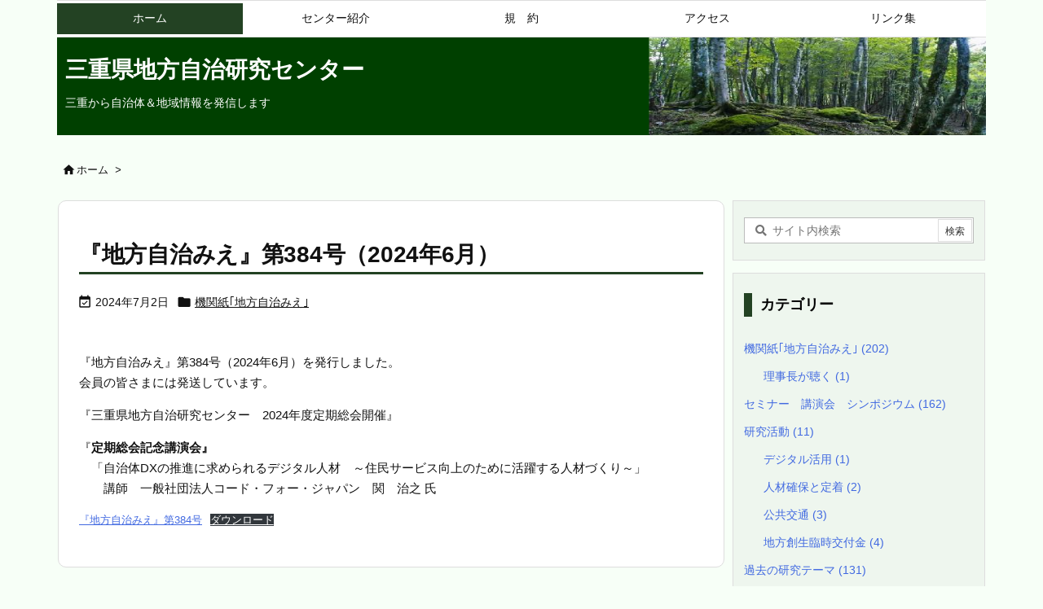

--- FILE ---
content_type: text/html; charset=UTF-8
request_url: https://mie-jichiken.jp/wp/page/11/
body_size: 29895
content:
<!DOCTYPE html>
<html lang="ja" itemscope itemtype="https://schema.org/WebPage">
<head prefix="og: http://ogp.me/ns# article: http://ogp.me/ns/article# fb: http://ogp.me/ns/fb#">
<meta charset="UTF-8" />
<meta http-equiv="X-UA-Compatible" content="IE=edge" />
<meta http-equiv="Content-Security-Policy" content="upgrade-insecure-requests" />
<meta name="viewport" content="width=device-width, initial-scale=1, user-scalable=yes" />
<meta name="robots" content="noindex,follow" />
<title>三重県地方自治研究センター | ページ 11 | 三重から自治体＆地域情報を発信します</title>
<meta name='robots' content='max-image-preview:large' />
<link rel='preconnect' href='//fonts.googleapis.com' crossorigin />
<link rel="preload" as="style" type="text/css" href="https://mie-jichiken.jp/wp/wp-content/themes/luxeritas/style.async.min.css?v=1687846160" />
<link rel="preload" as="font" type="font/woff2" href="https://mie-jichiken.jp/wp/wp-content/themes/luxeritas/fonts/icomoon/fonts/icomoon.woff2" crossorigin />
<link rel="canonical" href="https://mie-jichiken.jp/wp/page/11/" />
<link rel="next" href="https://mie-jichiken.jp/wp/page/12/" />
<link rel="prev" href="https://mie-jichiken.jp/wp/page/10/" />
<link rel="pingback" href="https://mie-jichiken.jp/wp/xmlrpc.php" />
<link rel="manifest" href="https://mie-jichiken.jp/wp/luxe-manifest.json" />
<link rel="alternate" type="application/rss+xml" title="三重県地方自治研究センター RSS Feed" href="https://mie-jichiken.jp/wp/feed/" />
<link rel="alternate" type="application/atom+xml" title="三重県地方自治研究センター Atom Feed" href="https://mie-jichiken.jp/wp/feed/atom/" />
<link rel="icon" href="https://mie-jichiken.jp/wp/wp-content/themes/luxech/images/favicon.ico" />
<link rel="apple-touch-icon-precomposed" href="https://mie-jichiken.jp/wp/wp-content/themes/luxech/images/apple-touch-icon-precomposed.png" />
<link rel="apple-touch-icon" href="https://mie-jichiken.jp/wp/wp-content/themes/luxech/images/apple-touch-icon-precomposed.png" />
<meta name="description" content="ページ 11 | 三重から自治体＆地域情報を発信します" />
<meta name="theme-color" content="#000000">
<meta name="format-detection" content="telephone=no">
<meta name="referrer" content="no-referrer-when-downgrade" />
<meta property="og:type" content="website" />
<meta property="og:url" content="https://mie-jichiken.jp/wp/" />
<meta property="og:title" content="三重県地方自治研究センター | ページ 11 | 三重から自治体＆地域情報を発信します" />
<meta property="og:description" content="ページ 11 | 三重から自治体＆地域情報を発信します" />
<meta property="og:image" content="https://mie-jichiken.jp/wp/wp-content/themes/luxech/images/og.png" />
<meta property="og:image:width" content="880" />
<meta property="og:image:height" content="660" />
<meta property="og:site_name" content="三重県地方自治研究センター" />
<meta property="og:locale" content="ja_JP" />
<meta name="twitter:card" content="summary" />
<meta name="twitter:domain" content="mie-jichiken.jp" />
<style id='wp-img-auto-sizes-contain-inline-css'>
img:is([sizes=auto i],[sizes^="auto," i]){contain-intrinsic-size:3000px 1500px}
/*# sourceURL=wp-img-auto-sizes-contain-inline-css */</style>
<style id='wp-block-file-inline-css' type='text/css'>
.wp-block-file{box-sizing:border-box}.wp-block-file:not(.wp-element-button){font-size:.8em}.wp-block-file.aligncenter{text-align:center}.wp-block-file.alignright{text-align:right}.wp-block-file *+.wp-block-file__button{margin-left:.75em}:where(.wp-block-file){margin-bottom:1.5em}.wp-block-file__embed{margin-bottom:1em}:where(.wp-block-file__button){border-radius:2em;display:inline-block;padding:.5em 1em}:where(.wp-block-file__button):where(a):active,:where(.wp-block-file__button):where(a):focus,:where(.wp-block-file__button):where(a):hover,:where(.wp-block-file__button):where(a):visited{box-shadow:none;color:#fff;opacity:.85;text-decoration:none}
/*# sourceURL=https://mie-jichiken.jp/wp/wp-includes/blocks/file/style.min.css */
</style>
<style id='wp-block-image-inline-css' type='text/css'>
.wp-block-image>a,.wp-block-image>figure>a{display:inline-block}.wp-block-image img{box-sizing:border-box;height:auto;max-width:100%;vertical-align:bottom}@media not (prefers-reduced-motion){.wp-block-image img.hide{visibility:hidden}.wp-block-image img.show{animation:show-content-image .4s}}.wp-block-image[style*=border-radius] img,.wp-block-image[style*=border-radius]>a{border-radius:inherit}.wp-block-image.has-custom-border img{box-sizing:border-box}.wp-block-image.aligncenter{text-align:center}.wp-block-image.alignfull>a,.wp-block-image.alignwide>a{width:100%}.wp-block-image.alignfull img,.wp-block-image.alignwide img{height:auto;width:100%}.wp-block-image .aligncenter,.wp-block-image .alignleft,.wp-block-image .alignright,.wp-block-image.aligncenter,.wp-block-image.alignleft,.wp-block-image.alignright{display:table}.wp-block-image .aligncenter>figcaption,.wp-block-image .alignleft>figcaption,.wp-block-image .alignright>figcaption,.wp-block-image.aligncenter>figcaption,.wp-block-image.alignleft>figcaption,.wp-block-image.alignright>figcaption{caption-side:bottom;display:table-caption}.wp-block-image .alignleft{float:left;margin:.5em 1em .5em 0}.wp-block-image .alignright{float:right;margin:.5em 0 .5em 1em}.wp-block-image .aligncenter{margin-left:auto;margin-right:auto}.wp-block-image :where(figcaption){margin-bottom:1em;margin-top:.5em}.wp-block-image.is-style-circle-mask img{border-radius:9999px}@supports ((-webkit-mask-image:none) or (mask-image:none)) or (-webkit-mask-image:none){.wp-block-image.is-style-circle-mask img{border-radius:0;-webkit-mask-image:url('data:image/svg+xml;utf8,<svg viewBox="0 0 100 100" xmlns="http://www.w3.org/2000/svg"><circle cx="50" cy="50" r="50"/></svg>');mask-image:url('data:image/svg+xml;utf8,<svg viewBox="0 0 100 100" xmlns="http://www.w3.org/2000/svg"><circle cx="50" cy="50" r="50"/></svg>');mask-mode:alpha;-webkit-mask-position:center;mask-position:center;-webkit-mask-repeat:no-repeat;mask-repeat:no-repeat;-webkit-mask-size:contain;mask-size:contain}}:root :where(.wp-block-image.is-style-rounded img,.wp-block-image .is-style-rounded img){border-radius:9999px}.wp-block-image figure{margin:0}.wp-lightbox-container{display:flex;flex-direction:column;position:relative}.wp-lightbox-container img{cursor:zoom-in}.wp-lightbox-container img:hover+button{opacity:1}.wp-lightbox-container button{align-items:center;backdrop-filter:blur(16px) saturate(180%);background-color:#5a5a5a40;border:none;border-radius:4px;cursor:zoom-in;display:flex;height:20px;justify-content:center;opacity:0;padding:0;position:absolute;right:16px;text-align:center;top:16px;width:20px;z-index:100}@media not (prefers-reduced-motion){.wp-lightbox-container button{transition:opacity .2s ease}}.wp-lightbox-container button:focus-visible{outline:3px auto #5a5a5a40;outline:3px auto -webkit-focus-ring-color;outline-offset:3px}.wp-lightbox-container button:hover{cursor:pointer;opacity:1}.wp-lightbox-container button:focus{opacity:1}.wp-lightbox-container button:focus,.wp-lightbox-container button:hover,.wp-lightbox-container button:not(:hover):not(:active):not(.has-background){background-color:#5a5a5a40;border:none}.wp-lightbox-overlay{box-sizing:border-box;cursor:zoom-out;height:100vh;left:0;overflow:hidden;position:fixed;top:0;visibility:hidden;width:100%;z-index:100000}.wp-lightbox-overlay .close-button{align-items:center;cursor:pointer;display:flex;justify-content:center;min-height:40px;min-width:40px;padding:0;position:absolute;right:calc(env(safe-area-inset-right) + 16px);top:calc(env(safe-area-inset-top) + 16px);z-index:5000000}.wp-lightbox-overlay .close-button:focus,.wp-lightbox-overlay .close-button:hover,.wp-lightbox-overlay .close-button:not(:hover):not(:active):not(.has-background){background:none;border:none}.wp-lightbox-overlay .lightbox-image-container{height:var(--wp--lightbox-container-height);left:50%;overflow:hidden;position:absolute;top:50%;transform:translate(-50%,-50%);transform-origin:top left;width:var(--wp--lightbox-container-width);z-index:9999999999}.wp-lightbox-overlay .wp-block-image{align-items:center;box-sizing:border-box;display:flex;height:100%;justify-content:center;margin:0;position:relative;transform-origin:0 0;width:100%;z-index:3000000}.wp-lightbox-overlay .wp-block-image img{height:var(--wp--lightbox-image-height);min-height:var(--wp--lightbox-image-height);min-width:var(--wp--lightbox-image-width);width:var(--wp--lightbox-image-width)}.wp-lightbox-overlay .wp-block-image figcaption{display:none}.wp-lightbox-overlay button{background:none;border:none}.wp-lightbox-overlay .scrim{background-color:#fff;height:100%;opacity:.9;position:absolute;width:100%;z-index:2000000}.wp-lightbox-overlay.active{visibility:visible}@media not (prefers-reduced-motion){.wp-lightbox-overlay.active{animation:turn-on-visibility .25s both}.wp-lightbox-overlay.active img{animation:turn-on-visibility .35s both}.wp-lightbox-overlay.show-closing-animation:not(.active){animation:turn-off-visibility .35s both}.wp-lightbox-overlay.show-closing-animation:not(.active) img{animation:turn-off-visibility .25s both}.wp-lightbox-overlay.zoom.active{animation:none;opacity:1;visibility:visible}.wp-lightbox-overlay.zoom.active .lightbox-image-container{animation:lightbox-zoom-in .4s}.wp-lightbox-overlay.zoom.active .lightbox-image-container img{animation:none}.wp-lightbox-overlay.zoom.active .scrim{animation:turn-on-visibility .4s forwards}.wp-lightbox-overlay.zoom.show-closing-animation:not(.active){animation:none}.wp-lightbox-overlay.zoom.show-closing-animation:not(.active) .lightbox-image-container{animation:lightbox-zoom-out .4s}.wp-lightbox-overlay.zoom.show-closing-animation:not(.active) .lightbox-image-container img{animation:none}.wp-lightbox-overlay.zoom.show-closing-animation:not(.active) .scrim{animation:turn-off-visibility .4s forwards}}@keyframes show-content-image{0%{visibility:hidden}99%{visibility:hidden}to{visibility:visible}}@keyframes turn-on-visibility{0%{opacity:0}to{opacity:1}}@keyframes turn-off-visibility{0%{opacity:1;visibility:visible}99%{opacity:0;visibility:visible}to{opacity:0;visibility:hidden}}@keyframes lightbox-zoom-in{0%{transform:translate(calc((-100vw + var(--wp--lightbox-scrollbar-width))/2 + var(--wp--lightbox-initial-left-position)),calc(-50vh + var(--wp--lightbox-initial-top-position))) scale(var(--wp--lightbox-scale))}to{transform:translate(-50%,-50%) scale(1)}}@keyframes lightbox-zoom-out{0%{transform:translate(-50%,-50%) scale(1);visibility:visible}99%{visibility:visible}to{transform:translate(calc((-100vw + var(--wp--lightbox-scrollbar-width))/2 + var(--wp--lightbox-initial-left-position)),calc(-50vh + var(--wp--lightbox-initial-top-position))) scale(var(--wp--lightbox-scale));visibility:hidden}}
/*# sourceURL=https://mie-jichiken.jp/wp/wp-includes/blocks/image/style.min.css */
</style>
<style id='wp-block-paragraph-inline-css' type='text/css'>
.is-small-text{font-size:.875em}.is-regular-text{font-size:1em}.is-large-text{font-size:2.25em}.is-larger-text{font-size:3em}.has-drop-cap:not(:focus):first-letter{float:left;font-size:8.4em;font-style:normal;font-weight:100;line-height:.68;margin:.05em .1em 0 0;text-transform:uppercase}body.rtl .has-drop-cap:not(:focus):first-letter{float:none;margin-left:.1em}p.has-drop-cap.has-background{overflow:hidden}:root :where(p.has-background){padding:1.25em 2.375em}:where(p.has-text-color:not(.has-link-color)) a{color:inherit}p.has-text-align-left[style*="writing-mode:vertical-lr"],p.has-text-align-right[style*="writing-mode:vertical-rl"]{rotate:180deg}
/*# sourceURL=https://mie-jichiken.jp/wp/wp-includes/blocks/paragraph/style.min.css */
</style>
<style id='global-styles-inline-css' type='text/css'>
:root{--wp--preset--aspect-ratio--square: 1;--wp--preset--aspect-ratio--4-3: 4/3;--wp--preset--aspect-ratio--3-4: 3/4;--wp--preset--aspect-ratio--3-2: 3/2;--wp--preset--aspect-ratio--2-3: 2/3;--wp--preset--aspect-ratio--16-9: 16/9;--wp--preset--aspect-ratio--9-16: 9/16;--wp--preset--color--black: #000000;--wp--preset--color--cyan-bluish-gray: #abb8c3;--wp--preset--color--white: #ffffff;--wp--preset--color--pale-pink: #f78da7;--wp--preset--color--vivid-red: #cf2e2e;--wp--preset--color--luminous-vivid-orange: #ff6900;--wp--preset--color--luminous-vivid-amber: #fcb900;--wp--preset--color--light-green-cyan: #7bdcb5;--wp--preset--color--vivid-green-cyan: #00d084;--wp--preset--color--pale-cyan-blue: #8ed1fc;--wp--preset--color--vivid-cyan-blue: #0693e3;--wp--preset--color--vivid-purple: #9b51e0;--wp--preset--gradient--vivid-cyan-blue-to-vivid-purple: linear-gradient(135deg,rgb(6,147,227) 0%,rgb(155,81,224) 100%);--wp--preset--gradient--light-green-cyan-to-vivid-green-cyan: linear-gradient(135deg,rgb(122,220,180) 0%,rgb(0,208,130) 100%);--wp--preset--gradient--luminous-vivid-amber-to-luminous-vivid-orange: linear-gradient(135deg,rgb(252,185,0) 0%,rgb(255,105,0) 100%);--wp--preset--gradient--luminous-vivid-orange-to-vivid-red: linear-gradient(135deg,rgb(255,105,0) 0%,rgb(207,46,46) 100%);--wp--preset--gradient--very-light-gray-to-cyan-bluish-gray: linear-gradient(135deg,rgb(238,238,238) 0%,rgb(169,184,195) 100%);--wp--preset--gradient--cool-to-warm-spectrum: linear-gradient(135deg,rgb(74,234,220) 0%,rgb(151,120,209) 20%,rgb(207,42,186) 40%,rgb(238,44,130) 60%,rgb(251,105,98) 80%,rgb(254,248,76) 100%);--wp--preset--gradient--blush-light-purple: linear-gradient(135deg,rgb(255,206,236) 0%,rgb(152,150,240) 100%);--wp--preset--gradient--blush-bordeaux: linear-gradient(135deg,rgb(254,205,165) 0%,rgb(254,45,45) 50%,rgb(107,0,62) 100%);--wp--preset--gradient--luminous-dusk: linear-gradient(135deg,rgb(255,203,112) 0%,rgb(199,81,192) 50%,rgb(65,88,208) 100%);--wp--preset--gradient--pale-ocean: linear-gradient(135deg,rgb(255,245,203) 0%,rgb(182,227,212) 50%,rgb(51,167,181) 100%);--wp--preset--gradient--electric-grass: linear-gradient(135deg,rgb(202,248,128) 0%,rgb(113,206,126) 100%);--wp--preset--gradient--midnight: linear-gradient(135deg,rgb(2,3,129) 0%,rgb(40,116,252) 100%);--wp--preset--font-size--small: 13px;--wp--preset--font-size--medium: 20px;--wp--preset--font-size--large: 36px;--wp--preset--font-size--x-large: 42px;--wp--preset--spacing--20: 0.44rem;--wp--preset--spacing--30: 0.67rem;--wp--preset--spacing--40: 1rem;--wp--preset--spacing--50: 1.5rem;--wp--preset--spacing--60: 2.25rem;--wp--preset--spacing--70: 3.38rem;--wp--preset--spacing--80: 5.06rem;--wp--preset--shadow--natural: 6px 6px 9px rgba(0, 0, 0, 0.2);--wp--preset--shadow--deep: 12px 12px 50px rgba(0, 0, 0, 0.4);--wp--preset--shadow--sharp: 6px 6px 0px rgba(0, 0, 0, 0.2);--wp--preset--shadow--outlined: 6px 6px 0px -3px rgb(255, 255, 255), 6px 6px rgb(0, 0, 0);--wp--preset--shadow--crisp: 6px 6px 0px rgb(0, 0, 0);}:where(.is-layout-flex){gap: 0.5em;}:where(.is-layout-grid){gap: 0.5em;}body .is-layout-flex{display: flex;}.is-layout-flex{flex-wrap: wrap;align-items: center;}.is-layout-flex > :is(*, div){margin: 0;}body .is-layout-grid{display: grid;}.is-layout-grid > :is(*, div){margin: 0;}:where(.wp-block-columns.is-layout-flex){gap: 2em;}:where(.wp-block-columns.is-layout-grid){gap: 2em;}:where(.wp-block-post-template.is-layout-flex){gap: 1.25em;}:where(.wp-block-post-template.is-layout-grid){gap: 1.25em;}.has-black-color{color: var(--wp--preset--color--black) !important;}.has-cyan-bluish-gray-color{color: var(--wp--preset--color--cyan-bluish-gray) !important;}.has-white-color{color: var(--wp--preset--color--white) !important;}.has-pale-pink-color{color: var(--wp--preset--color--pale-pink) !important;}.has-vivid-red-color{color: var(--wp--preset--color--vivid-red) !important;}.has-luminous-vivid-orange-color{color: var(--wp--preset--color--luminous-vivid-orange) !important;}.has-luminous-vivid-amber-color{color: var(--wp--preset--color--luminous-vivid-amber) !important;}.has-light-green-cyan-color{color: var(--wp--preset--color--light-green-cyan) !important;}.has-vivid-green-cyan-color{color: var(--wp--preset--color--vivid-green-cyan) !important;}.has-pale-cyan-blue-color{color: var(--wp--preset--color--pale-cyan-blue) !important;}.has-vivid-cyan-blue-color{color: var(--wp--preset--color--vivid-cyan-blue) !important;}.has-vivid-purple-color{color: var(--wp--preset--color--vivid-purple) !important;}.has-black-background-color{background-color: var(--wp--preset--color--black) !important;}.has-cyan-bluish-gray-background-color{background-color: var(--wp--preset--color--cyan-bluish-gray) !important;}.has-white-background-color{background-color: var(--wp--preset--color--white) !important;}.has-pale-pink-background-color{background-color: var(--wp--preset--color--pale-pink) !important;}.has-vivid-red-background-color{background-color: var(--wp--preset--color--vivid-red) !important;}.has-luminous-vivid-orange-background-color{background-color: var(--wp--preset--color--luminous-vivid-orange) !important;}.has-luminous-vivid-amber-background-color{background-color: var(--wp--preset--color--luminous-vivid-amber) !important;}.has-light-green-cyan-background-color{background-color: var(--wp--preset--color--light-green-cyan) !important;}.has-vivid-green-cyan-background-color{background-color: var(--wp--preset--color--vivid-green-cyan) !important;}.has-pale-cyan-blue-background-color{background-color: var(--wp--preset--color--pale-cyan-blue) !important;}.has-vivid-cyan-blue-background-color{background-color: var(--wp--preset--color--vivid-cyan-blue) !important;}.has-vivid-purple-background-color{background-color: var(--wp--preset--color--vivid-purple) !important;}.has-black-border-color{border-color: var(--wp--preset--color--black) !important;}.has-cyan-bluish-gray-border-color{border-color: var(--wp--preset--color--cyan-bluish-gray) !important;}.has-white-border-color{border-color: var(--wp--preset--color--white) !important;}.has-pale-pink-border-color{border-color: var(--wp--preset--color--pale-pink) !important;}.has-vivid-red-border-color{border-color: var(--wp--preset--color--vivid-red) !important;}.has-luminous-vivid-orange-border-color{border-color: var(--wp--preset--color--luminous-vivid-orange) !important;}.has-luminous-vivid-amber-border-color{border-color: var(--wp--preset--color--luminous-vivid-amber) !important;}.has-light-green-cyan-border-color{border-color: var(--wp--preset--color--light-green-cyan) !important;}.has-vivid-green-cyan-border-color{border-color: var(--wp--preset--color--vivid-green-cyan) !important;}.has-pale-cyan-blue-border-color{border-color: var(--wp--preset--color--pale-cyan-blue) !important;}.has-vivid-cyan-blue-border-color{border-color: var(--wp--preset--color--vivid-cyan-blue) !important;}.has-vivid-purple-border-color{border-color: var(--wp--preset--color--vivid-purple) !important;}.has-vivid-cyan-blue-to-vivid-purple-gradient-background{background: var(--wp--preset--gradient--vivid-cyan-blue-to-vivid-purple) !important;}.has-light-green-cyan-to-vivid-green-cyan-gradient-background{background: var(--wp--preset--gradient--light-green-cyan-to-vivid-green-cyan) !important;}.has-luminous-vivid-amber-to-luminous-vivid-orange-gradient-background{background: var(--wp--preset--gradient--luminous-vivid-amber-to-luminous-vivid-orange) !important;}.has-luminous-vivid-orange-to-vivid-red-gradient-background{background: var(--wp--preset--gradient--luminous-vivid-orange-to-vivid-red) !important;}.has-very-light-gray-to-cyan-bluish-gray-gradient-background{background: var(--wp--preset--gradient--very-light-gray-to-cyan-bluish-gray) !important;}.has-cool-to-warm-spectrum-gradient-background{background: var(--wp--preset--gradient--cool-to-warm-spectrum) !important;}.has-blush-light-purple-gradient-background{background: var(--wp--preset--gradient--blush-light-purple) !important;}.has-blush-bordeaux-gradient-background{background: var(--wp--preset--gradient--blush-bordeaux) !important;}.has-luminous-dusk-gradient-background{background: var(--wp--preset--gradient--luminous-dusk) !important;}.has-pale-ocean-gradient-background{background: var(--wp--preset--gradient--pale-ocean) !important;}.has-electric-grass-gradient-background{background: var(--wp--preset--gradient--electric-grass) !important;}.has-midnight-gradient-background{background: var(--wp--preset--gradient--midnight) !important;}.has-small-font-size{font-size: var(--wp--preset--font-size--small) !important;}.has-medium-font-size{font-size: var(--wp--preset--font-size--medium) !important;}.has-large-font-size{font-size: var(--wp--preset--font-size--large) !important;}.has-x-large-font-size{font-size: var(--wp--preset--font-size--x-large) !important;}
/*# sourceURL=global-styles-inline-css */
</style>

<style id='classic-theme-styles-inline-css'>
/*! This file is auto-generated */
.wp-block-button__link{color:#fff;background-color:#32373c;border-radius:9999px;box-shadow:none;text-decoration:none;padding:calc(.667em + 2px) calc(1.333em + 2px);font-size:1.125em}.wp-block-file__button{background:#32373c;color:#fff;text-decoration:none}
/*# sourceURL=/wp-includes/css/classic-themes.min.css */</style>
<style id='luxech-inline-css'>
/*! Luxeritas WordPress Theme 3.23.0 - (C) 2015 Thought is free. */*,*:before,*:after{box-sizing:border-box}@-ms-viewport{width:device-width}a:not([href]):not([tabindex]),a:not([href]):not([tabindex]):hover,a:not([href]):not([tabindex]):focus{color:inherit;text-decoration:none}a:not([href]):not([tabindex]):focus{outline:0}h1{font-size:2em;margin:.67em 0}small{font-size:80%}img{border-style:none;vertical-align:middle}hr{box-sizing:content-box;height:0;overflow:visible;margin-top:1rem;margin-bottom:1rem;border:0}pre{margin-top:0;margin-bottom:1rem;overflow:auto;-ms-overflow-style:scrollbar}code,pre{font-family:monospace,monospace;font-size:1em}ul ul,ol ul,ul ol,ol ol{margin-bottom:0}p{margin-top:0;margin-bottom:1rem}button{border-radius:0}input,button,select,optgroup,textarea{margin:0;font-family:inherit;font-size:inherit;line-height:inherit}button,input{overflow:visible}button,select{text-transform:none}button,[type=button],[type=reset],[type=submit]{-webkit-appearance:button}button:not(:disabled),[type=button]:not(:disabled),[type=reset]:not(:disabled),[type=submit]:not(:disabled){cursor:pointer}::-moz-focus-inner{padding:0;border-style:none}::-webkit-inner-spin-button{height:auto}::-webkit-search-decoration{-webkit-appearance:none}label{display:inline-block;margin-bottom:.5rem}h1,h2,h3,h4,h5,h6{margin-top:0;margin-bottom:.5rem;font-family:inherit;font-weight:500;line-height:1.2;color:inherit}.container{width:100%;margin-right:auto;margin-left:auto}@media (min-width:768px){.container{max-width:720px}}@media (min-width:992px){.container{max-width:960px}}@media (min-width:1200px){.container{max-width:1140px}}.row{display:flex;flex-wrap:wrap}div[class^=col-]{flex:0 0 auto;position:relative;width:100%;min-height:1px;padding-right:15px;padding-left:15px}.col-12{max-width:100%}.col-6{max-width:50%}.col-4{max-width:33.333333%}.clearfix:after{display:block;clear:both;content:""}.pagination{display:flex;padding-left:0;list-style:none;border-radius:.25rem}table{border-collapse:collapse}caption{padding-top:.75rem;padding-bottom:.75rem;color:#6c757d;text-align:left;caption-side:bottom}th{text-align:left}body .material-icons,body .material-icons-outlined{font-size:inherit;font-feature-settings:'liga';-moz-osx-font-smoothing:grayscale;text-rendering:optimizeLegibility;transform:scale(1.3,1.3);transform-origin:top;margin-top:-.16em}.material-icons.flip-h{transform:scale(-1.3,1.3)}.material-icons.rotate{transform:rotate(180deg) translate(0,-1.3em) scale(1.3,1.3)}.material-icons.pull-left{float:left;margin-right:.3em}.material-icons.pull-right{float:right;margin-left:.3em}@font-face{font-family:'icomoon';src:url('/wp/wp-content/themes/luxeritas/fonts/icomoon/fonts/icomoon.eot');src:url('/wp/wp-content/themes/luxeritas/fonts/icomoon/fonts/icomoon.eot') format('embedded-opentype'),url('/wp/wp-content/themes/luxeritas/fonts/icomoon/fonts/icomoon.woff2') format('woff2'),url('/wp/wp-content/themes/luxeritas/fonts/icomoon/fonts/icomoon.woff') format('woff'),url('/wp/wp-content/themes/luxeritas/fonts/icomoon/fonts/icomoon.ttf') format('truetype'),url('/wp/wp-content/themes/luxeritas/fonts/icomoon/fonts/icomoon.svg') format('svg');font-weight:400;font-style:normal;font-display:swap}[class^=ico-],[class*=" ico-"]{font-family:'icomoon';display:inline-block;font-style:normal;font-weight:400;font-variant:normal;text-transform:none;text-rendering:auto;line-height:1;-webkit-font-smoothing:antialiased;-moz-osx-font-smoothing:grayscale}.ico-speech-bubble:before{content:"\e903"}.ico-external-link-alt:before{content:"\f35d"}.ico-external-link-square-alt:before{content:"\f360"}.ico-line:before{content:"\e700"}.ico-feedly:before{content:"\e600"}.ico-plus-square:before{content:"\f0fe"}.ico-minus-square:before{content:"\f146"}.ico-caret-square-down:before{content:"\f150"}.ico-search:before{content:"\f002"}.ico-link:before{content:"\f0c1"}.ico-caret-right:before{content:"\f0da"}.ico-spinner:before{content:"\f110"}.ico-comment:before{content:"\e900"}.ico-comments:before{content:"\e901"}.ico-chevron-up:before{content:"\f077"}.ico-chevron-down:before{content:"\f078"}.ico-twitter:before{content:"\f099"}.ico-facebook:before{content:"\f09a"}.ico-linkedin:before{content:"\f0e1"}.ico-angle-double-right:before{content:"\f101"}.ico-chevron-circle-left:before{content:"\f137"}.ico-chevron-circle-right:before{content:"\f138"}.ico-youtube-play:before{content:"\f16a"}.ico-instagram:before{content:"\f16d"}.ico-pinterest-p:before{content:"\f231"}.ico-get-pocket:before{content:"\f265"}.ico-spin{animation:ico-spin 2s infinite linear}@keyframes ico-spin{0%{transform:rotate(0)}100%{transform:rotate(360deg)}}*{margin:0;padding:0}a:hover,.term img,a:hover,.term img:hover{transition:opacity .3s,transform .5s}a:hover img{opacity:.8}hr{border-top:1px dotted #999}img,video,object,canvas{max-width:100%;height:auto;box-sizing:content-box}.no-js img.lazy{display:none!important}pre,ul,ol{margin:1.6em 0}ul ul,ol ol,ul ol,ol ul{margin:0 .6em 0}pre{margin-bottom:30px}blockquote,.wp-block-quote{display:block;position:relative;overflow:hidden;overflow-wrap:anywhere;margin:1.6em 5px;padding:25px;font-size:1.4rem;background:#fdfdfd;border:0;border-radius:6px;box-shadow:0 5px 5px 0 rgba(18,63,82,.035),0 0 0 1px rgba(176,181,193,.2)}blockquote:after{content:"\275b\275b";display:block;position:absolute;font-family:Arial,sans-serif;font-size:200px;line-height:1em;left:-25px;top:-15px;opacity:.04}blockquote cite,.wp-block-quote cite{display:block;text-align:right;font-family:serif;font-size:.9em;font-style:oblique}.wp-block-quote:not(.is-large):not(.is-style-large){border:0}blockquote ol:first-child,blockquote p:first-child,blockquote ul:first-child{margin-top:5px}blockquote ol:last-child,blockquote p:last-child,blockquote ul:last-child{margin-bottom:5px}[type=submit],[type=text],[type=email],.reply a{display:inline;line-height:1;vertical-align:middle;padding:12px 12px 11px;max-width:100%}.reply a,[type=submit],.widget_categories select,.widget_archive select{color:#333;font-weight:400;background:#fff;border:1px solid #ddd}option,textarea,[type=text],[type=email],[type=search]{color:inherit;background:#fff;border:1px solid #ddd}[type=search]{-webkit-appearance:none;outline-offset:-2px;line-height:1;border-radius:0}textarea{overflow:auto;resize:vertical;padding:8px;max-width:100%}button{appearance:none;outline:0;border:0}.cboth{clear:both}.bold{font-weight:700}.wp-caption{margin-bottom:1.6em;max-width:100%}.wp-caption img[class*=wp-image-]{display:block;margin:0}.post .wp-caption-text,.post .wp-caption-dd{font-size:1.2rem;line-height:1.5;margin:0;padding:.5em 0}.sticky .posted-on{display:none}.bypostauthor>article .fn:after{content:"";position:relative}.screen-reader-text{clip:rect(1px,1px,1px,1px);height:1px;overflow:hidden;position:absolute !important;width:1px}strong{font-weight:700}em{font-style:italic}.alignleft{display:inline;float:left}.alignright{display:inline;float:right}.aligncenter{display:block;margin-right:auto;margin-left:auto}.post .alignfull{margin-left:-68px;margin-right:-68px}figure.alignwide>img,figure.alignfull>img{min-width:100%}blockquote.alignleft,.wp-caption.alignleft,.post img.alignleft{margin:.4em 1.6em 1.6em 0}blockquote.alignright,.wp-caption.alignright,.post img.alignright{margin:.4em 0 1.6em 1.6em}blockquote.aligncenter,.wp-caption.aligncenter,.post img.aligncenter{clear:both;margin-top:.4em;margin-bottom:1.6em}.wp-caption.alignleft,.wp-caption.alignright,.wp-caption.aligncenter{margin-bottom:1.2em}img[class*=wp-image-],img[class*=attachment-]{max-width:100%;height:auto}.gallery-item{display:inline-block;text-align:left;vertical-align:top;margin:0 0 1.5em;padding:0 1em 0 0;width:50%}.gallery-columns-1 .gallery-item{width:100%}.gallery-columns-2 .gallery-item{max-width:50%}@media screen and (min-width:30em){.gallery-item{max-width:25%}.gallery-columns-1 .gallery-item{max-width:100%}.gallery-columns-2 .gallery-item{max-width:50%}.gallery-columns-3 .gallery-item{max-width:33.33%}.gallery-columns-4 .gallery-item{max-width:25%}}.gallery-caption{display:block;font-size:1.2rem;line-height:1.5;padding:.5em 0}.wp-block-image{margin:1.6em 0}figure.wp-block-image{display:inline-block}.post ul.blocks-gallery-grid{padding:0}#head-in{padding-top:28px;background:#fff}.band{position:absolute;top:0;left:0;right:0}div[id*=head-band]{margin:auto;height:34px;line-height:34px;overflow:hidden;background:#fff;border-bottom:1px solid #ddd}.band-menu{position:relative;margin:auto}.band-menu ul{font-size:1px;margin:0 -5px 0 0;position:absolute;right:10px;list-style:none}.band-menu li{display:inline-block;vertical-align:middle;font-size:1.2rem;margin:0 3px;line-height:1}.band-menu li a{color:#111;text-decoration:none}.band-menu li a:hover{color:#09f}.band-menu .menu-item a:before{display:inline;margin:5px;line-height:1;font-family:"icomoon";content:"\f0da"}div[id*=head-band] .snsf{display:block;min-width:28px;height:20px;margin:-2px -6px 0 0;text-align:center}div[id*=head-band] .snsf a{display:block;height:100%;width:100%;text-decoration:none;letter-spacing:0;font-family:Verdana,Arial,Helvetica,Roboto;padding:4px;border-radius:2px}#sitename{display:inline-block;max-width:100%;margin:0 0 12px;font-size:2.8rem;line-height:1.4}#sitename a{color:inherit;text-decoration:none}.desc{line-height:1.4}.info{padding:20px 10px;overflow:hidden}.logo,.logo-up{position:relative;margin:15px auto -10px auto;text-align:center}.logo-up{margin:15px auto 0 auto}#header .head-cover{position:relative;margin:auto}#header #gnavi,#foot-in,.foot-nav{margin:auto}#nav{margin:0;padding:0;border-top:1px solid #ddd;border-bottom:1px solid #ddd;position:relative;z-index:20}#nav,#gnavi ul.gu,#gnavi li.gl>a,.mobile-nav{color:#111;background:#fff}#gnavi .mobile-nav{display:none}#gnavi .nav-menu{display:block}#gnavi ul.gu{margin:0}#gnavi li.gl{float:left;position:relative;list-style-type:none;text-indent:0;white-space:nowrap}#gnavi li.gl>a{display:block;text-decoration:none;text-align:center;height:100%}#gnavi li ul.gu{display:none}@media (min-width:992px){#gnavi ul.gu{display:flex;flex-wrap:wrap}#gnavi li.gl{flex:0 0 auto;min-width:1px;background:#09f}#gnavi .gc>ul>li.gl{background:0 0}#gnavi li.gl>a>.gim{display:block;height:100%}#gnavi .gc>ul>li>a>.gim{transition:.4s;border-bottom:0;padding:16px 18px}#gnavi li.gl>ul{display:none;margin:0;border:1px solid #ddd;border-bottom:0;background:0 0;position:absolute;top:100%;z-index:1}#gnavi li li.gl{width:100%;min-width:160px}#gnavi li li.gl a>.gim{border-bottom:1px solid #ddd;font-size:1.3rem;padding:10px 15px;width:100%;text-align:left}#gnavi li li.gl>ul{padding:0;border-top:1px solid #ddd;overflow:hidden;top:-1px;left:100%}#gnavi li.gl:hover>a,#gnavi li.gl:hover>a>.gim,div.mobile-nav:hover,ul.mobile-nav li:hover{color:#fff;background:#09f}#gnavi li[class*=current]>a{background:none repeat scroll 0 0 #000;color:#fff}#gnavi ul ul>li[class*=children]>a>.gim:after{font-family:"icomoon";content:"\f0da";position:absolute;right:6px;top:0;bottom:0;margin:auto;height:1.3rem}}@media (max-width:991px){.mobile-nav p{letter-spacing:0;font-size:1.1rem;line-height:1;margin:6px 0 0}.mobile-nav li{white-space:nowrap;text-align:center;padding:8px 10px;border:0;list-style:none;cursor:pointer}.mobile-nav li:hover{opacity:.6}.mobile-nav li i,.mobile-nav li svg{font-size:1.8rem;font-style:normal}#gnavi ul.gu{display:none;border:0;border-bottom:solid 1px #ddd}#gnavi li.gl{display:block;float:none;width:100%;padding-left:0;text-align:left;line-height:2.3;border-top:1px solid #ddd;list-style:disc inside}#gnavi li.gl:hover>a>.gim{background:0 0}}#primary{border:1px solid transparent}#section,.grid{margin:0 10px 20px 0}.grid{padding:45px 68px;background:#fff;border:1px solid #ddd}#breadcrumb{margin:20px 0 15px;padding:8px;line-height:2}#breadcrumb,#breadcrumb a{color:#111;text-decoration:none;word-break:normal}#breadcrumb a:hover{text-decoration:underline}#breadcrumb h1,#breadcrumb li{display:inline;list-style-type:none;font-size:1.3rem}#breadcrumb i,#breadcrumb svg{margin-right:3px}#breadcrumb i.arrow{margin:0 8px}.term{margin-right:10px}.term img{float:left;max-width:40%;height:auto;margin-bottom:15px;background:inherit;border:1px solid #ddd;border-radius:4px;box-shadow:0 0 2px 1px rgba(255,255,255,1) inset}.term img:hover{border-color:#06c}#related .term img{padding:1px;width:100px;height:100px}.read-more-link,.read-more-link i,.read-more-link svg{text-decoration:underline}#list a{word-break:normal}#list .toc{margin:0 0 25px}#list .excerpt{margin:0 0 12px;line-height:1.8}.exsp{display:inline}#list .read-more{clear:both;line-height:1;margin:35px 0 30px;text-align:right}#list .read-more{margin:0}@media (max-width:575px){.read-more-link{color:inherit;background:#fafafa;border:1px solid #aaa}.read-more-link:hover{color:#dc143c;background:#f0f0f0;text-decoration:none}}.meta,.post .meta{margin:0;font-size:1.4rem;color:#111;margin-bottom:35px;vertical-align:middle;padding:16px 0}.meta a{display:inline-block;color:#111;text-decoration:underline}.meta i{margin-right:6px}.meta span{margin:0 12px 0 0}.meta span.break{margin:0 8px 0 4px}.meta span.first-item{margin:0;white-space:nowrap}.meta-box{margin:30px 10px}.toc .meta-u,.post .meta-u{background:0 0;border:0;margin:0 0 10px;padding:0}.post .meta-u{overflow:hidden;text-align:right}#paging{margin:auto;text-align:center}#paging ul{padding:0}#paging i{font-weight:700}#paging .not-allow i{font-weight:400;opacity:.3}.pagination{display:flex;justify-content:center;margin:0}.pagination li{flex:1 1 42px;max-width:42px;min-width:27px;float:left}.pagination>li>a,.pagination>li>span{display:inline-block;text-decoration:none;width:100%;padding:6px 0;color:inherit;background:#fff;border:1px solid #ddd;border-right:0}.pagination>li:last-child>a,.pagination>li:last-child>span,.pagination>.not-allow:first-child>span:hover{border-right:1px solid #ddd}.pagination>.active>span,.pagination .current,.pagination>li>a:hover{color:#fff;background:#dc143c}.pagination>.active>span:hover,.pagination>.not-allow>span:hover{cursor:text}.post #paging{margin:20px 0 40px}.post{font-size:1.6rem;line-height:1.9}.post p{margin:1.3em 0}.post a{text-decoration:underline}.post h2,.post h3,.post h4,.post h5,.post h6{line-height:1.4;margin-top:35px;margin-bottom:30px}.post h1:first-child{margin-top:0}.post h2{border-left:8px solid #999;font-size:2.4rem;margin-top:50px;padding:8px 20px}.post h3{font-size:2.2rem;padding:2px 15px;margin-top:50px;margin-left:5px;border-left:2px #999 solid}.post h4{font-size:1.8rem;padding:0 12px;border:0;border-left:solid 12px #999}.post h2:first-child,.post h3:first-child{margin-top:30px}.post table{margin-bottom:30px}.post td,.post th{padding:8px 10px;border:1px solid #ddd}.post th{text-align:center;background:#f5f5f5}.post ul,.post ol{padding:0 0 0 30px}.post .vcard{text-align:right}.post .vcard i,.post .vcard svg{margin-right:8px}.entry-title,#front-page-title{font-size:2.8rem;line-height:1.5;background:0 0;border:none;margin:0 0 10px;padding:0}.entry-title a{color:inherit;text-decoration:none}.entry-title a:hover{color:#dc143c}#sns-tops{margin:-25px 0 45px}#sns-bottoms{margin:16px 0 0}#bottom-area #sns-bottoms{margin-bottom:0}.sns-msg h2{display:inline-block;margin:0 0 0 5px;padding:0 8px;line-height:1;font-size:1.6rem;background:0 0;border:none;border-bottom:5px solid #ccc}#pnavi{clear:both;padding:0;border:1px solid #ddd;background:#fff;height:auto;overflow:hidden}#pnavi .next,#pnavi .prev{position:relative}#pnavi .next{text-align:right;border-bottom:1px solid #ddd}#pnavi i,#pnavi svg{font-size:2.2rem}#pnavi .next-arrow,#pnavi .prev-arrow{font-size:1.6rem;position:absolute;top:10px}#pnavi .next-arrow *,#pnavi .prev-arrow *{vertical-align:middle}#pnavi .next-arrow{left:20px}#pnavi .prev-arrow{right:20px}#pnavi .ntitle,#pnavi .ptitle{margin-top:32px}#pnavi img{height:100px;width:100px;border:1px solid #ddd;border-radius:8px}#pnavi a{display:block;padding:15px 30px;overflow:hidden;text-decoration:none;color:#666;min-height:132px}#pnavi a:hover{color:#dc143c}#pnavi a>img,#pnavi a:hover>img{transition:opacity .4s,transform .4s}#pnavi a:hover>img{border-color:#337ab7}#pnavi .block-span{display:block;margin-top:35px}#pnavi .next img,#pnavi .no-img-next i,#pnavi .no-img-next svg{float:right;margin:0 0 0 10px}#pnavi .prev img,#pnavi .no-img-prev i,#pnavi .no-img-prev svg{float:left;margin:0 10px 0 0}#pnavi i.navi-home,#pnavi svg.navi-home,#pnavi .no-img-next i,#pnavi .no-img-next svg,#pnavi .no-img-prev i,#pnavi .no-img-prev svg{font-size:7.6rem;padding:5px 0}@media (min-width:1200px),(min-width:540px) and (max-width:991px){#pnavi .next,#pnavi .prev,#pnavi .next a,#pnavi .prev a{padding-bottom:32767px;margin-bottom:-32752px}#pnavi .next,#pnavi .prev{margin-bottom:-32767px;width:50%}#pnavi .next{float:right;border-left:1px solid #ddd}}.related,.discussion,.tb{font-size:2.4rem;line-height:2;margin:0 0 15px}.related i,.related svg,.discussion i,.discussion svg,.tb i,.tb svg{margin-right:10px}#related{padding:0}#related .term img{float:left;margin:8px 10px 8px 0}#related h3{font-size:1.6rem;font-weight:700;padding:0;margin:10px 0 10px 10px;border:none}#related h3 a{color:inherit;text-decoration:none;line-height:1.6}#related h3 a:hover{color:#09f}#related .toc{padding:10px 0;border-top:1px dotted #ccc}#related .toc:first-child{border-top:none}#related .excerpt p{display:inline;opacity:.7;font-size:1.3rem}#comments h3{font-size:1.6rem;border:none;padding:10px 0;margin-bottom:10px}#comments h3 i,#comments h3 svg{font-size:2.2rem;margin-right:10px}.comments-list,.comments-list li{border-bottom:1px solid #ddd}.comments-list li{margin-bottom:20px}.comments-list .comment-body{padding-bottom:20px}.comments-list li:last-child{margin-bottom:0;padding-bottom:0;border:none}#comments p{font-size:1.4rem;margin:20px 0}#comments label{display:block}.comment-author.vcard .avatar{display:block;float:left;margin:0 10px 20px 0}.comment-meta{margin-bottom:40px}.comment-meta:after{content:" ";clear:both}.fn{line-height:1.6;font-size:1.5rem}.says{margin-left:10px}.commentmetadata{font-size:1.4rem;height:15px;padding:10px 10px 10px 0}.reply a{display:block;text-decoration:none;text-align:center;width:65px;margin:0 0 0 auto}.comments-list{padding-left:0;list-style-type:none}.comments-list li.depth-1>ul.children{padding-left:30px}.comments-list li{list-style-type:none}#comments .no-comments{margin:0 0 20px;padding:10px 20px 30px;border-bottom:1px solid #ddd}#c-paging{text-align:center;padding:0 0 20px;border-bottom:1px solid #ccc}#commentform p{margin:0 0 20px}#respond{font-size:1.6rem}#commentform .tags{padding:10px;font-size:1.3rem}#commentform-author{display:flex;flex-wrap:wrap}.comment-form-author{flex:0 1 35%;padding-right:10px}.comment-form-email{flex:1 0 64%}#commentform,#comments textarea,[type^=text],[class^=comment-form-]{margin:0;width:100%}#comments .comment-form-cookies-consent{display:table}#comments .comment-form-cookies-consent *{display:table-cell;margin:0 5px 0 0;width:auto;vertical-align:middle}#comments .form-submit{margin:0}#comments .comments-list .form-submit{margin-bottom:40px}#comments [type=submit]{color:#fff;background:#666;padding:18px 18px 17px;cursor:pointer}#comments [type=submit]:hover{background:#dc143c}#trackback input{width:100%;margin:0 0 10px}#list-title{margin:0 0 40px;font-size:2.8rem;font-weight:400}#section .grid #list-title{margin:0}div[id*=side-],#col3{padding:20px 0;border:1px solid #ddd;background:#fff}#side .widget,#col3 .widget{overflow-wrap:anywhere;margin:0 6px;padding:20px 7px;border:1px solid transparent}#side ul,#col3 ul{margin-bottom:0}#side ul li,#col3 ul li{list-style-type:none;line-height:2;margin:0;padding:0}#side ul li li,#col3 ul li li{margin-left:16px}#side h3,#col3 h3,#side h4,#col3 h4{font-size:1.8rem;font-weight:700;color:#111;margin:4px 0 20px;padding:4px 0}.search-field{border:1px solid #bbb}#wp-calendar,.wp-calendar-nav{background:#fff}#wp-calendar caption{color:inherit;background:#fff}#wp-calendar #today{background:#ffec67}#wp-calendar .pad{background:#fff9f9}#footer{clear:both;background:#fff;border-top:1px solid #ddd;z-index:10}.row{margin:0}#foot-in{padding:25px 0}#foot-in a,#footer-menu,.foot-nav a{color:#111}#foot-in h4{font-size:1.8rem;font-weight:700;margin:15px 0;padding:4px 10px;border-left:8px solid #999}#foot-in ul li{list-style-type:none;line-height:1.8;margin:0 10px;padding:0}#foot-in ul li li{margin-left:15px}.foot-nav ul{margin:0 auto;padding:20px 15px}.foot-nav li{display:inline-block;margin:0}.foot-nav li:before{content:"\07c";margin:0 10px}.foot-nav li:first-child:before{content:"";margin:0}#copyright{font-size:1.2rem;padding:20px 0;color:#111;background:#fff;clear:both}#footer .copy{font-size:1.2rem;line-height:1;margin:20px 0 0;text-align:center}#footer .copy a{color:inherit}#footer #thk{margin:20px 0;white-space:nowrap;font-size:1.1rem;word-spacing:-1px}#page-top{position:fixed;bottom:14px;right:14px;font-weight:700;background:#656463;text-decoration:none;color:#fff;padding:16px 20px;text-align:center;cursor:pointer;transition:.8s;opacity:0;visibility:hidden;z-index:99}#page-top:hover{opacity:1!important}iframe{box-sizing:content-box;border:0}.i-video{display:block;position:relative;overflow:hidden}.i-video{padding-top:25px;padding-bottom:56.25%}.i-video iframe,.i-video object,.i-video embed{position:absolute;top:0;left:0;height:100%;width:100%}.i-embed iframe{width:100%}.head-under{margin-top:20px}.head-under,.post-title-upper,.post-title-under{margin-bottom:20px}.posts-under-1{padding:20px 0}.posts-under-2{padding-bottom:40px}.recentcomments a{display:inline;padding:0;margin:0}#main{flex:0 1 772px;max-width:772px;min-width:1px;float:left}#side{flex:0 0 366px;width:366px;min-width:1px;float:right}@media (min-width:992px){#primary,#field{display:flex}#breadcrumb,.head-cover{display:block !important}#sitename img{margin:0}}@media screen and (min-width:768px){.logo,#head-band-in,div[id*=head-band] .band-menu,#header .head-cover,#header #gnavi,#foot-in{max-width:720px}}@media screen and (min-width:992px){.logo,#head-band-in,div[id*=head-band] .band-menu,#header .head-cover,#header #gnavi,#foot-in{max-width:960px}}@media screen and (min-width:992px) and (max-width:1199px){#main{flex:0 1 592px;max-width:592px;min-width:1px}}@media screen and (min-width:1200px){.logo,#head-band-in,div[id*=head-band] .band-menu,#header .head-cover,#header #gnavi,#foot-in{max-width:1140px}#list .term img{width:auto;height:auto;margin-right:20px}}@media screen and (max-width:1199px){#list .term img{max-width:40%;height:auto;margin-right:20px}}@media print,(max-width:991px){#primary,#main,#side{display:block;width:100%;float:none;clear:both}div[id*=head-band]{padding:0 5px}#header #gnavi{padding-left:0;padding-right:0}#main{margin-bottom:30px}#section{margin-right:0}.grid,#side .widget,#col3 .widget{padding-left:20px;padding-right:20px}.grid{margin:0 0 20px}.post .alignfull{margin-left:-20px;margin-right:-20px}#side .widget,#col3 .widget{margin-left:0;margin-right:0}#related .toc{margin-right:15px}.comments-list li.depth-1>ul.children{padding-left:0}#foot-in{padding:0}#foot-in .col-xs-4,#foot-in .col-xs-6,#foot-in .col-xs-12{display:none}div[id*=side-]{margin-bottom:20px}#side-scroll{max-width:32767px}}@media (max-width:575px){.grid,#side .widget,#col3 .widget{padding-left:7px;padding-right:7px}.meta,.post .meta{font-size:1.2rem}#list .term img{max-width:30%;height:auto;margin:0 15px 25px 0}#list .excerpt{padding-left:0;margin:0 0 40px}.excerpt p:not(.meta){display:inline}.excerpt br{display:none}.read-more-link{display:block;clear:both;padding:12px;font-size:1.2rem;text-align:center;white-space:nowrap;overflow:hidden}.read-more-link,.read-more-link i{text-decoration:none}#list .term img{margin-bottom:30px}#list .read-more-link{margin:20px 0 0}#sitename{font-size:2.2rem}.entry-title,#front-page-title,.post h2,.post h3,.related,.discussion,.tb{font-size:1.8rem}#paging a,#paging span{padding:13px 0}[class^=comment-form-]{flex:0 0 100%;padding:0}#page-top{font-size:2rem;padding:8px 14px}.ptop{display:none}}div[class*=snsf-]{margin:2px 0 0;padding:0}div[class*=snsf-] .clearfix{padding:0}div[class*=snsf-] i,div[class*=snsf-] svg{max-width:16px}.snsname,.cpname{margin-left:5px}.snsfb{display:flex;flex-wrap:wrap;justify-content:space-between}.snsf-c li,.snsf-w li{flex:1 1 auto;list-style:none;vertical-align:middle;text-align:center;color:#fff;padding:1px 2px;margin-bottom:2px;white-space:nowrap;cursor:pointer}.snsf-c .snsfb li [aria-label],.snsf-w .snsfb li [aria-label]{padding:9px 0 10px}.snsf-c [aria-label],.snsf-w [aria-label],.snsf-c .snsfcnt,.snsf-w .snsfcnt{display:block;font-family:Verdana,Arial,Helvetica,Roboto;text-align:center;text-decoration:none;width:100%;border-radius:2px}.snsf-c .ico-hatena,.snsf-w .ico-hatena{font-weight:700;font-family:Verdana,Arial,Helvetica,Roboto}.snsf-c [aria-label],.snsf-c [aria-label]:hover,.snsf-w [aria-label],.snsf-w [aria-label]:hover{position:relative;line-height:1;padding:10px 0;color:#fff}.snsf-c .snsfb li [aria-label],.snsf-w .snsfb li [aria-label]{font-family:Verdana,Arial,Helvetica,Roboto;font-size:1.3rem;letter-spacing:-1px}.snsf-c .snsfb li [aria-label]{height:32px;box-shadow:0 1px 4px 0 rgba(0,0,0,.2)}.snsf-w .snsfb li [aria-label]{box-sizing:border-box;border:1px solid #ddd}.snsf-c .snsfb li [aria-label]:hover{opacity:.6}.snsf-w .snsfb li [aria-label]:hover{background:#f8f8f8;opacity:.7}.snsf-c .snsfb i,.snsf-w .snsfb i{margin-right:3px}.snsfcnt{display:block;position:absolute;right:0;top:-18px;padding:3px 0;font-size:1.1rem;background:#fffefd}.snsf-c .snsfcnt{color:#333;border:2px solid #ddd}.snsf-w .snsfcnt{box-sizing:content-box;top:-18px;left:-1px;border:1px solid #ddd;border-radius:2px 2px 0 0;color:#333}.snsfcnt i{margin:0 !important}div[class$=-w] ul[class*=sns] li a,div[class$=-w] ul[class*=sns] li.cp-button [aria-label]{background:#fbfbfb}.snsf-c .twitter a{background:#1c9be2}.snsf-c .facebook a{background:#3b5998}.snsf-c .linkedin a{background:#0479b4}.snsf-c .pinit a{background:#bd081c}.snsf-c .hatena a{background:#3875c4}.snsf-c .pocket a{background:#ee4257}.snsf-c .line a{background:#00c300}.snsf-c .rss a{background:#f86300}.snsf-c .feedly a{background:#2bb24c}.snsf-c .cp-button [aria-label]{background:#56350d}.snsf-c .twitter .snsfcnt{border-color:#1c9be2}.snsf-c .facebook .snsfcnt{border-color:#3b5998}.snsf-c .linkedin .snsfcnt{border-color:#0479b4}.snsf-c .pinit .snsfcnt{border-color:#bd081c}.snsf-c .hatena .snsfcnt{border-color:#3875c4}.snsf-c .pocket .snsfcnt{border-color:#ee4257}.snsf-c .line .snsfcnt{border-color:#00c300}.snsf-c .rss .snsfcnt{border-color:#f86300}.snsf-c .feedly .snsfcnt{border-color:#2bb24c}.snsf-c .cp-button .snsfcnt{border-color:#56350d}.snsf-w .snsfb .twitter a{color:#1c9be2}.snsf-w .snsfb .facebook a{color:#3b5998}.snsf-w .snsfb .linkedin a{color:#0479b4}.snsf-w .snsfb .pinit a{color:#bd081c}.snsf-w .snsfb .hatena a{color:#3875c4}.snsf-w .snsfb .pocket a{color:#ee4257}.snsf-w .snsfb .line a{color:#00c300}.snsf-w .snsfb .rss a{color:#f86300}.snsf-w .snsfb .feedly a{color:#2bb24c}.snsf-w .snsfb .cp-button [aria-label]{color:#56350d}@media screen and (max-width:765px){div[class*=snsf-] .snsname{display:none}}@media screen and (min-width:992px){.snsfb li.line-sm{display:none !important}}@media screen and (max-width:991px){.snsfb li.line-pc{display:none !important}}#toc_container,.toc_widget{max-width:100%;font-size:1.3rem}#toc_container{display:table;margin-bottom:20px;padding:10px;border:1px solid #ddd;color:#333;background:#fafafa}#toc_container a{color:#333;text-decoration:none}#toc_container a:hover{text-decoration:underline}.toc_toggle{white-space:nowrap}.toc_list{margin:0;padding:0}ul.toc_list{padding:0 10px}.widget ul.toc_list{padding:0 5px}.toc_list ul{padding:0 0 0 15px}.toc_list li{padding:2px;list-style:none}.blogcard{margin:0 0 1.6em}.blogcard p{font-size:1.6rem;line-height:1.6;margin:0 0 .5em}.blogcard a{font-size:1.4rem}a.blogcard-href{display:block;position:relative;padding:20px;border:1px solid #ddd;background:#fff;color:#111;text-decoration:none;max-width:540px;min-height:140px;transition:transform .4s ease}a.blogcard-href:hover{color:#ff811a;background:#fcfcfc;box-shadow:3px 3px 8px rgba(0,0,0,.2);transform:translateY(-4px)}p.blog-card-title{color:#111;font-weight:700}p.blog-card-desc{font-size:.9em;color:#666}.blogcard-img{float:right;margin:0 0 15px 20px}p.blogcard-link{clear:both;font-size:.8em;color:#999;margin:15px 0 0}img.blogcard-icon,amp-img.blogcard-icon{display:inline-block;width:18px;height:18px}#search{padding-bottom:0;position:relative;width:100%}#search label{width:100%;margin:0}.search-field{width:100%;height:32px;margin:0;padding:4px 6px}[type=submit].search-submit{position:absolute;top:2px;right:2px;height:28px;padding:8px;font-size:1.2rem;background:0 0;cursor:pointer}.search-field:placeholder-shown{font-family:"icomoon";color:#767676;font-size:1.4rem}#search input:focus::placeholder{color:transparent}.widget_categories a,.widget_archive a,.widget_nav_menu a{display:block;padding:3px 0}@media print,(max-width:991px){.widget_categories a,.widget_archive a,.widget_nav_menu a{padding:7px 0}}.widget_categories,.widget_archive{margin-bottom:5px}.widget_categories select,.widget_archive select{padding:15px 13px;width:100%;height:32px;margin:0;padding:4px 6px;border:1px solid #bbb}.calendar_wrap{margin-bottom:10px}#wp-calendar,.wp-calendar-nav{display:table;table-layout:fixed;line-height:2;width:100%;margin:0 auto;padding:0;border-collapse:collapse;border-spacing:0;font-size:1.2rem}#side #wp-calendar,#col3 #wp-calendar{margin:0 auto}#wp-calendar caption{padding:2px;width:auto;text-align:center;font-weight:700;border:thin solid #ccc;border-radius:3px 3px 0 0;caption-side:top}#wp-calendar #today{font-weight:700}#wp-calendar th,#wp-calendar td,.wp-calendar-nav span{line-height:2;vertical-align:middle;text-align:center}#wp-calendar td,.wp-calendar-nav span{display:table-cell;border:thin solid #ccc}.wp-calendar-nav span{border-top:0}.wp-calendar-nav span.pad{width:0}#wp-calendar th{font-style:normal;font-weight:700;color:#fff;border-left:thin solid #ccc;border-right:thin solid #ccc;background:#333}#wp-calendar a{font-size:1.2rem;color:#3969ff;text-decoration:underline}#wp-calendar a:hover{color:#c3251d}@media print,(max-width:991px){#wp-calendar,#wp-calendar a{font-size:1.7rem}}.tagcloud{display:flex;flex-wrap:wrap;letter-spacing:-.4em}.tagcloud a{display:inline-block;flex:1 0 auto;min-width:1px;letter-spacing:normal;text-decoration:none;font-size:14px;font-size:1.4rem!important;border:1px solid #ddd;margin:2px;padding:5px 10px}#thk-new{font-size:1.2rem;margin:-10px 0 0}#thk-new .term img,#thk-new .term amp-img{margin:0 10px 0 0;padding:1px;max-width:100px;max-height:100px}#thk-new .excerpt p{display:block;margin:0;padding:0;line-height:1.4}#thk-new p.new-meta{margin:0 0 6px}#thk-new p.new-title{font-size:1.3rem;font-weight:700;line-height:1.4;padding:0;margin:0 0 12px;text-decoration:none}#thk-new .toc{padding:15px 0;border-bottom:1px dotted #ccc}#thk-new .toc:last-child{margin-bottom:0;padding-bottom:0;border-style:none}div#thk-rcomments{margin-top:-5px;margin-left:5px}#thk-rcomments .recentcomments,#thk-rcomments .recentcomments a{background:0 0;font-size:1.2rem}#thk-rcomments .recentcomments{margin:0;border-bottom:1px dotted #ddd}#thk-rcomments .recentcomments a{text-decoration:underline}#thk-rcomments .recentcomments:last-child{border-bottom:none}#thk-rcomments .comment_post{margin-left:10px}#thk-rcomments .widget_comment_author,#thk-rcomments .widget_comment_author a{margin:15px 0;min-height:40px;color:#767574;font-size:1.2rem;font-weight:700;line-height:1.5;overflow:hidden}#thk-rcomments .widget_comment_author img,#thk-rcomments .widget_comment_author amp-img{float:left;vertical-align:middle;margin:0 5px 0 0}#thk-rcomments .widget_comment_author span{display:block;margin:auto 0;overflow:hidden}#thk-rcomments [class*=ico-comment]{margin-right:6px;color:red}#thk-rcomments .ico-angle-double-right{margin-right:6px}#thk-rcomments .comment_excerpt{margin:14px 0 14px 10px;font-size:1.2rem;line-height:1.8}#thk-rcomments .comment_post{display:block;margin:0 0 14px 12px}.ps-widget{margin:0;padding:0;width:100%;overflow:hidden}p.ps-label{text-align:left;margin:0 auto 5px auto;font-size:1.4rem}.ps-widget{display:inline-block}.rectangle-1-row{margin-bottom:10px}.rectangle-1-col{margin-right:10px}.ps-250-250{max-width:250px;max-height:250px}.ps-300-250{max-width:300px;max-height:250px}.ps-336-280{max-width:336px;max-height:280px}.ps-120-600{max-width:120px;max-height:600px}.ps-160-600{max-width:160px;max-height:600px}.ps-300-600{max-width:300px;max-height:600px}.ps-468-60{max-width:468px;max-height:60px}.ps-728-90{max-width:728px;max-height:90px}.ps-970-90{max-width:970px;max-height:90px}.ps-970-250{max-width:970px;max-height:250px}.ps-320-100{max-width:320px;max-height:100px}.ps-col{max-width:690px}@media (min-width:541px) and (max-width:1200px){.rectangle-1-col,.rectangle-2-col{margin:0 0 10px}rectangle-2-col{margin-bottom:20px}.ps-col{max-width:336px}}@media (max-width:991px){.ps-120-600,.ps-160-600,.ps-300-600{max-width:300px;max-height:600px}.ps-728-90,.ps-970-90,.ps-970-250{max-width:728px;max-height:90px}}@media (max-width:767px){.ps-728-90,.ps-970-90,.ps-970-250{max-width:468px;max-height:60px}}@media (max-width:540px){.rectangle-2-col,.rectangle-2-row{display:none}div.ps-widget{max-width:336px;max-height:none}.ps-col{max-width:336px}p.ps-728-90,p.ps-970-90,p.ps-970-250,div.ps-728-90,div.ps-970-90,div.ps-970-250{max-width:320px;max-height:100px}}div.ps-wrap{max-height:none}p.al-c,div.al-c{text-align:center;margin-left:auto;margin-right:auto}#thk-follow{display:table;width:100%;table-layout:fixed;border-collapse:separate;border-spacing:4px 0}#thk-follow ul{display:table-row}#thk-follow ul li{display:table-cell;box-shadow:1px 1px 3px 0 rgba(0,0,0,.3)}#thk-follow .snsf{display:block;border-radius:4px;padding:1px;height:100%;width:100%}#thk-follow li a{display:block;overflow:hidden;white-space:nowrap;border:3px solid #fff;border-radius:2px;line-height:1.2;letter-spacing:0;padding:5px 0;color:#fff;font-size:18px;font-family:Verdana,Arial,Helvetica,Roboto;text-align:center;text-decoration:none}#thk-follow .fname{display:block;font-size:10px}#thk-follow a:hover{opacity:.7}#thk-follow .twitter{background:#1c9be2}#thk-follow .facebook{background:#3b5998}#thk-follow .instagram{background:linear-gradient(200deg,#6559ca,#bc318f 35%,#e33f5f 50%,#f77638 70%,#fec66d 100%)}#thk-follow .pinit{background:#bd081c}#thk-follow .hatena{background:#3875c4}#thk-follow .google{background:#dd4b39}#thk-follow .youtube{background:#ae3a34}#thk-follow .line{background:#00c300}#thk-follow .rss{background:#f86300}#thk-follow .feedly{background:#2bb24c}#thk-rss-feedly{display:table;width:100%;table-layout:fixed;border-collapse:separate;border-spacing:6px 0}#thk-rss-feedly ul{display:table-row}#thk-rss-feedly li{display:table-cell}#thk-rss-feedly li a{display:block;overflow:hidden;white-space:nowrap;width:100%;font-size:1.6rem;line-height:22px;padding:7px 0;color:#fff;border-radius:3px;text-align:center;text-decoration:none;box-shadow:1px 1px 3px 0 rgba(0,0,0,.3)}#thk-rss-feedly a:hover{color:#fff;opacity:.7}#thk-rss-feedly a.icon-rss-button{background:#f86300}#thk-rss-feedly a.icon-feedly-button{background:#2bb24c}#thk-rss-feedly a span{font-family:Garamond,Palatino,Caslon,'Century Oldstyle',Bodoni,'Computer Modern',Didot,Baskerville,'Times New Roman',Century,Egyptienne,Clarendon,Rockwell,serif;font-weight:700}#thk-rss-feedly i{margin:0 10px 0 0;color:#fff}#side .widget-qr img,#col3 .widget-qr img,#side .widget-qr amp-img,#col3 .widget-qr amp-img{display:block;margin:auto}#layer li.gl>a{text-align:left;padding:10px;font-size:1.3rem;margin:0;padding-left:20px;width:100%}#layer li.gl>a:hover{text-decoration:none}#layer li.gl>a:before{font-family:"icomoon";content:"\f0da";padding-right:10px}#layer li[class*=children] span{pointer-events:none}#layer li[class*=children] a{padding-left:16px}#layer li[class*=children] li a{padding-left:35px}#layer li li[class*=children] a{padding-left:32px}#layer li li[class*=children] li a{padding-left:55px}#layer li ul.gu{border-bottom:0}#layer li li.gl>a:before{content:"-"}#layer li li li.gl>a:before{content:"\0b7"}#close{position:fixed;top:10px;right:10px;padding:8px 12px;box-sizing:content-box;color:#fff;background:#000;border:2px solid #ddd;border-radius:4px;opacity:.7;text-align:center;cursor:pointer;z-index:1200}#close i,#close svg{font-size:18px;margin:0}#close i:before{vertical-align:middle}#close:hover{opacity:1}#sform{display:none;position:absolute;top:0;left:0;right:0;width:98%;height:48px;max-width:600px;margin:auto;padding:2px;background:rgba(0,0,0,.5);border-radius:6px;z-index:1200}#sform .search-form{position:relative;width:100%;margin:auto;border-radius:6px}#sform .search-field{height:44px;border-radius:4px;font-size:18px}#sform .search-submit{border-radius:4px;height:40px}.balloon{max-width:100%;margin-bottom:40px}.balloon figure{width:60px;height:auto;margin:0 auto}.balloon-img-left{float:left}.balloon-img-right{float:right}.balloon-img-caption{display:inline-block;max-width:100px;padding:5px 0 0;font-size:1.2rem}[class^=balloon-]{word-break:break-all;padding:15px 20px;position:relative;border-radius:10px}[class^=balloon-img]{padding:0;text-align:center}.balloon-left{margin-left:100px}.balloon-right{margin-right:100px}.balloon p{margin:0 0 20px}.balloon p:last-child{margin-bottom:0}.balloon-left:before,.balloon-left:after,.balloon-right:before,.balloon-right:after{position:absolute;content:'';border:solid 10px transparent;top:12px}.balloon-left:before{left:-22px}.balloon-left:after{left:-21px}.balloon-right:before{right:-26px}.balloon-right:after{right:-21px}.balloon:after,.balloon:before{clear:both;content:'';display:block}.balloon-left{color:#000;background:#fff09e;box-shadow:4px 4px 5px rgba(102,102,102,.3)}.balloon-left:before{border-right:solid 12px transparent}.balloon-left:after{border-right:solid 12px #fff09e}.balloon-right{color:#111;background:#fff;box-shadow:-4px 4px 5px rgba(102,102,102,.3);border:solid 4px #d33}.balloon-right:before{border-left:solid 12px #d33}.balloon-right:after{border-left:solid 12px #fff}html{overflow:auto;overflow-y:scroll;-webkit-text-size-adjust:100%;-webkit-tap-highlight-color:transparent;font-size:62.5%!important}#list .posts-list-middle-widget{padding:15px}#list .exsp,#list .exsp p{opacity:1}#list div[id^=tile-] .exsp{opacity:.5}#list div[id^=card-] .exsp{opacity:.5}#nav.pin{opacity:.9;box-shadow:0 5px 10px 0 rgba(0,0,0,.55)}#head-in{padding-top:0}div[id*=side-],#col3{padding:0;border:none;background:0 0}#side .widget,#col3 .widget{margin:0 0 15px;padding:20px 14px;border:1px solid #ddd;background:#fff}#side-scroll{margin:0}.grid{border-radius:10px}#side .widget,#col3 .widget{background:#cfd6cf;background:rgba(207,214,207,.23)}body{overflow:hidden;font-family:'Meiryo','Hiragino Kaku Gothic Pro','Yu PGothic','MS PGothic','Segoe UI','Verdana','Helvetica','Arial',sans-serif;font-weight:400;color:#111;background:#f7fff7}a{word-break:break-all;text-decoration:none;background-color:transparent;-webkit-text-decoration-skip:objects;color:#4169e1}a:hover{text-decoration:none;color:#dc143c}#footer{border:1px solid #ddd;border-bottom:none}#copyright{border-top:1px solid #ddd}#head-in{color:#fff}#head-parallax{background-image:url("https://mie-jichiken.jp/wp/wp-content/uploads/2017/09/e0fc30ba0de293348238f6a613277e8f.png");background-repeat:no-repeat;background-size:100% 100%;background-position:top center}.post p{margin:1em 0;line-height:1.7}body,li,pre,blockquote{font-size:1.4rem}#nav{border-bottom-width:0}.luxe-progress{display:block;top:0;left:0;margin:0;width:100%;height:1px;border-radius:0;z-index:40;-webkit-appearance:none;-moz-appearance:none;appearance:none;outline:none;border:0;background-color:#ddd}.luxe-progress::-webkit-progress-bar{background-color:#ddd}.luxe-progress::-moz-progress-bar{background-color:#09f}.luxe-progress::-webkit-progress-value{background-color:#09f}#mobile-buttons{display:flex;overflow-x:auto;position:fixed;left:0;right:0;bottom:14px;margin:0;white-space:nowrap;transition:.8s;z-index:90}#mobile-buttons ul{display:flex;margin:auto}#mobile-buttons li{display:inline-block;list-style:none;flex:0 0 auto;padding:8px 12px 6px;font-size:1.6rem;line-height:1.2;margin:0 2px;min-width:70px;text-align:center;color:#fff;background:rgba(0,0,0,.6);border-radius:0;cursor:pointer;white-space:nowrap}#mobile-buttons li *{vertical-align:middle;color:#fff}#sns-mobile ul{margin:0}#sns-mobile [class*=-count],#sns-mobile [class*=-check]{display:none}#mobile-buttons span{font-size:1.2rem}#toc_toggle{display:none}#toc_toggle:checked+.toc_toggle:before{content:"表示"}.toc_toggle{margin:0}.toc_toggle:before{content:"非表示";cursor:pointer;border:solid 1px #ddd;color:#333;background:0 0;padding:2px 5px;margin-left:10px}#toc_toggle:checked+.toc_toggle+.toc_list{width:0;height:0;margin-top:0;transition:all .3s}.toc_toggle+.toc_list{overflow:hidden;width:auto;height:auto;margin-top:20px;transition:all .3s}a.blogcard-href{border-radius:5px;box-shadow:3px 3px 8px rgba(0,0,0,.1)}#footer{background:#cfd6cf;background:rgba(207,214,207,.23)}#footer-nav{text-align:center;border-bottom:1px solid #ccc}#copyright{color:#fff;background:#234223}.post .spotlight{cursor:zoom-in}#page-top{border-radius:10px}.ext_icon:after{margin:6px;vertical-align:-.1em;font-size:.8em;font-family:"icomoon";content:"\f35d";color:#00f}.home #bottom-area #paging{margin-bottom:30px}#sns-bottoms li,#sns-mobile li{min-width:16.6%}@media (min-width:576px){#list .excerpt{overflow:hidden}.post p{font-size:1.5rem}}@media (min-width:992px){#gnavi ul.gu{display:table;table-layout:fixed;width:100%}#gnavi .menu{height:100%}#gnavi li.gl{display:table-cell;float:none;width:100%}#gnavi ul ul.gu{table-layout:auto}#gnavi li li.gl{display:table}#main{flex:0 1 914px;max-width:914px;min-width:1px;float:left}#side{flex-basis:310px;width:310px}#side-scroll{border-top:0;padding-top:0}#side-scroll .widget:first-child{border-top:1px solid #ddd}#gnavi li.gl:hover>a,#gnavi li.gl:hover>a>.gim,div.mobile-nav:hover,ul.mobile-nav li:hover{background:#1e8423}#gnavi li[class*=current]>a{background:#234223}#gnavi .gc>ul>li>a>.gim{padding-top:10px;padding-bottom:10px}#gnavi .gc>ul>li{padding-top:3px;padding-bottom:3px}#mobile-buttons{display:none}}@media (min-width:1396px){.container{width:1366px;max-width:1366px}.logo,#header .head-cover,#header #gnavi,#head-band-in,#foot-in,.foot-nav,div[id*=head-band] .band-menu{width:1366px;max-width:100%}#section,.grid{margin:0 18px 20px 0}#main{flex:0 1 1008px;max-width:1008px;min-width:1px;float:left}#side{flex:0 0 356px;width:356px;min-width:1px;float:right}#side .widget{margin:0 0 15px;padding:20px 32px}}@media (max-width:991px){#nav{border-top:0}#gnavi ul.mobile-nav{transition:width .6s,max-height .6s;position:fixed;top:-48px;right:5px;display:flex;flex-flow:column;margin:0;border:1px solid #ddd;max-height:44px;width:48px;overflow:hidden;opacity:.9}.mobile-nav li.mob-func{min-height:44px;line-height:28px}.mobile-nav li.mob-func i{font-size:1.4rem}.mobile-nav li.mob-menu{border-top:3px double #ddd}#foot-in{padding:25px 0}#foot-in .col-xs-4,#foot-in .col-xs-6,#foot-in .col-xs-12{display:block;max-width:100%;width:100%;flex:none;float:none}#gnavi li.gl:hover>a>.gim{background:0 0}#page-top{display:none}}@media (max-width:575px){.foot-nav li{list-style-type:circle;text-align:left;margin:10px 26px;display:list-item}.foot-nav li:before{content:"";margin:0}#sns-bottoms li,#sns-mobile li{min-width:33.3%}}@media (min-width:992px) and (max-width:1395px){.grid{padding-left:25px;padding-right:25px}.post .alignfull{margin-left:-25px;margin-right:-25px}#side .widget{margin:0 0 15px;padding:20px 13px}}@media (min-width:992px) and (max-width:1199px){#main{float:left}}
/*! luxe child css */.entry-title{letter-spacing:-.01em}@media (min-width:1310px){#mainEntity>h1{margin:0 -26px 10px}}@media (min-width:992px) and (max-width:1199px){#mainEntity>h1{font-size:2.4rem}}@media (max-width:772px){#mainEntity>h1{font-size:4.2vw}}h1,h2,h3,h4,h5,h6{font-weight:600}#side h3,#col3 h3,#side h4,#col3 h4{border-left:solid 10px #234223;font-size:18px;font-size:1.8rem;font-weight:700;color:#000;margin:4px 0 10px;padding:4px 10px}.entry-title,#front-page-title{border-bottom:3px solid #234223}
/*# sourceURL=luxech-inline-css */</style>
<noscript><link rel="stylesheet" id="nav-css" href="//mie-jichiken.jp/wp/wp-content/themes/luxeritas/styles/nav.min.css?v=1661136430" media="all" /></noscript>
<noscript><link rel="stylesheet" id="async-css" href="//mie-jichiken.jp/wp/wp-content/themes/luxeritas/style.async.min.css?v=1768975120" media="all" /></noscript>
<noscript><link rel="stylesheet" id="material-css" href="//fonts.googleapis.com/icon?family=Material+Icons%7CMaterial+Icons+Outlined&#038;display=swap" media="all" crossorigin="anonymous" /></noscript>
<script src="//mie-jichiken.jp/wp/wp-includes/js/jquery/jquery.min.js" id="jquery-core-js"></script>
<script src="//mie-jichiken.jp/wp/wp-content/themes/luxeritas/js/luxe.min.js?v=1687846159" id="luxe-js" async defer></script>
<script src="//mie-jichiken.jp/wp/wp-content/themes/luxeritas/js/spotlight.bundle.js" id="thk-spotlight-js" async defer></script>
<meta name="cdp-version" content="1.3.9" /><meta name="generator" content="Elementor 3.14.1; features: e_dom_optimization, e_optimized_assets_loading, e_optimized_css_loading, a11y_improvements, additional_custom_breakpoints; settings: css_print_method-external, google_font-enabled, font_display-swap">
<link rel="https://api.w.org/" href="https://mie-jichiken.jp/wp/wp-json/" /><style> img.wp-smiley,img.emoji{display:inline !important;border:none !important;box-shadow:none !important;height:1em !important;width:1em !important;margin:0 0.07em !important;vertical-align:-0.1em !important;background:none !important;padding:0 !important;}</style>
</head>
<body class="home blog paged wp-embed-responsive paged-11 wp-theme-luxeritas wp-child-theme-luxech elementor-default elementor-kit-6668">
<div class="container">
<header id="header" itemscope itemtype="https://schema.org/WPHeader">
<nav itemscope itemtype="https://schema.org/SiteNavigationElement">
<div id="nav">
<div id="gnavi">
<div class="gc gnavi-container"><ul class="menu gu clearfix"><li id="menu-item-3563" class="menu-item menu-item-type-custom menu-item-object-custom current-menu-item menu-item-home menu-item-3563 gl"><a href="http://mie-jichiken.jp/wp/"><span class="gim gnavi-item">ホーム</span></a></li><li id="menu-item-3665" class="menu-item menu-item-type-post_type menu-item-object-page menu-item-has-children menu-item-3665 gl"><a href="https://mie-jichiken.jp/wp/introduction/"><span class="gim gnavi-item">センター紹介</span></a><ul class="sub-menu gu"><li id="menu-item-3564" class="menu-item menu-item-type-post_type menu-item-object-page menu-item-3564 gl"><a href="https://mie-jichiken.jp/wp/page-16/"><span class="gim gnavi-item">理事長あいさつ</span></a></li><li id="menu-item-6658" class="menu-item menu-item-type-post_type menu-item-object-page menu-item-6658 gl"><a href="https://mie-jichiken.jp/wp/introduction/page-223/"><span class="gim gnavi-item">目的　事業　会員</span></a></li><li id="menu-item-3568" class="menu-item menu-item-type-post_type menu-item-object-page menu-item-3568 gl"><a href="https://mie-jichiken.jp/wp/introduction/page-186/"><span class="gim gnavi-item">活動方針</span></a></li><li id="menu-item-3569" class="menu-item menu-item-type-post_type menu-item-object-page menu-item-3569 gl"><a href="https://mie-jichiken.jp/wp/introduction/page-188/"><span class="gim gnavi-item">活動実績</span></a></li><li id="menu-item-3570" class="menu-item menu-item-type-post_type menu-item-object-page menu-item-3570 gl"><a href="https://mie-jichiken.jp/wp/introduction/page-193/"><span class="gim gnavi-item">役員名簿</span></a></li><li id="menu-item-3571" class="menu-item menu-item-type-post_type menu-item-object-page menu-item-3571 gl"><a href="https://mie-jichiken.jp/wp/introduction/page-198/"><span class="gim gnavi-item">事務局</span></a></li><li id="menu-item-3572" class="menu-item menu-item-type-post_type menu-item-object-page menu-item-3572 gl"><a href="https://mie-jichiken.jp/wp/introduction/page-214/"><span class="gim gnavi-item">設立アピール</span></a></li></ul></li><li id="menu-item-3565" class="menu-item menu-item-type-post_type menu-item-object-page menu-item-3565 gl"><a href="https://mie-jichiken.jp/wp/policy/"><span class="gim gnavi-item">規　約</span></a></li><li id="menu-item-3573" class="menu-item menu-item-type-post_type menu-item-object-page menu-item-3573 gl"><a href="https://mie-jichiken.jp/wp/access/"><span class="gim gnavi-item">アクセス</span></a></li><li id="menu-item-4453" class="menu-item menu-item-type-post_type menu-item-object-page menu-item-4453 gl"><a href="https://mie-jichiken.jp/wp/link/"><span class="gim gnavi-item">リンク集</span></a></li></ul></div><div id="data-prev" data-prev="https://mie-jichiken.jp/wp/page/10/"></div>
<div id="data-next" data-next="https://mie-jichiken.jp/wp/page/12/"></div>
<ul class="mobile-nav">
<li class="mob-func"><span><i class="material-icons">&#xe5d2;</i></span></li>
<li class="mob-menu" title="メニュー"><i class="material-icons">&#xe5d2;</i><p>メニュー</p></li>
<li class="mob-side" title="サイドバー"><i class="material-icons">&#xea18;</i><p>サイドバー</p></li>
<li class="mob-prev" title=" 前へ "><i class="material-icons flip-h">&#xea50;</i><p> 前へ </p></li>
<li class="mob-next" title=" 次へ "><i class="material-icons">&#xea50;</i><p> 次へ </p></li>
<li class="mob-search" title="検索"><i class="material-icons">&#xe8b6;</i><p>検索</p></li>
</ul>
</div><!--/#gnavi-->
<div class="cboth"></div>
<progress id="gnav-progress" class="luxe-progress" max="100" value="0"></progress>
</div><!--/#nav-->
</nav>
<div id="head-in">
<div id="head-parallax">
<div class="head-cover">
<div class="info" itemscope itemtype="https://schema.org/Website">
<h1 id="sitename"><a href="https://mie-jichiken.jp/wp/" itemprop="url"><span itemprop="name about">三重県地方自治研究センター</span></a></h1>
<p class="desc" itemprop="alternativeHeadline">三重から自治体＆地域情報を発信します</p>
</div><!--/.info-->
</div><!--/.head-cover-->
</div><!--/#head-parallax-->
</div><!--/#head-in-->
</header>
<div itemprop="breadcrumb">
<ol id="breadcrumb">
<li><i class="material-icons">&#xe88a;</i>ホーム<i class="arrow">&gt;</i></li>
</ol><!--/breadcrumb-->
</div>
<div id="primary" class="clearfix">
<main id="main">
<div id="section">
<div id="list" class="ngrid">
<div class="toc grid clearfix">
<section>
<h2 class="entry-title" itemprop="headline name"><a href="https://mie-jichiken.jp/wp/2024/07/02/post-6521-2-2-2-2-2-3-2-2-2-2-2-2-2-2/" class="entry-link" itemprop="url">『地方自治みえ』第384号（2024年6月）</a></h2>
<p class="meta"><i class="material-icons">&#xe614;</i><span class="date"><time class="entry-date updated" datetime="2024-07-02T09:00:00+09:00" itemprop="datePublished">2024年7月2日</time></span><span class="category items" itemprop="keywords"><span class="first-item"><i class="material-icons">&#xe2c7;</i><a href="https://mie-jichiken.jp/wp/category/%e6%a9%9f%e9%96%a2%e7%b4%99%ef%bd%a2%e5%9c%b0%e6%96%b9%e8%87%aa%e6%b2%bb%e3%81%bf%e3%81%88%ef%bd%a3/">機関紙｢地方自治みえ｣</a></span></span></p><div class="post" itemprop="headline name">

<p>『地方自治みえ』第384号（2024年6月）を発行しました。<br>会員の皆さまには発送しています。</p>
<p>『三重県地方自治研究センター　2024年度定期総会開催』</p>
<p>『<strong>定期総会記念講演会』</strong><br>　「自治体DXの推進に求められるデジタル人材　～住民サービス向上のために活躍する人材づくり～」<br>　　講師　一般社団法人コード・フォー・ジャパン　関　治之 氏</p>
<div class="wp-block-file"><a id="wp-block-file--media-b2c5e12e-8416-42b5-87bb-b9de8885b6fd" href="https://mie-jichiken.jp/wp/wp-content/uploads/2024/06/6704302a07a199a85b597a1d125551ff.pdf">『地方自治みえ』第384号</a><a href="https://mie-jichiken.jp/wp/wp-content/uploads/2024/06/6704302a07a199a85b597a1d125551ff.pdf" class="wp-block-file__button wp-element-button" download aria-describedby="wp-block-file--media-b2c5e12e-8416-42b5-87bb-b9de8885b6fd">ダウンロード</a></div>
</div><!--/.post-->
<p class="read-more"></p>
</section>
</div><!--/.toc-->
<div class="toc grid clearfix">
<section>
<h2 class="entry-title" itemprop="headline name"><a href="https://mie-jichiken.jp/wp/2024/06/28/post-6183-2-3/" class="entry-link" itemprop="url">2024年度三重県地方自治研究センター定期総会を開催しました</a></h2>
<p class="meta"><i class="material-icons">&#xe614;</i><span class="date"><time class="entry-date updated" datetime="2024-06-28T17:12:15+09:00" itemprop="datePublished">2024年6月28日</time></span><span class="category items" itemprop="keywords"><span class="first-item"><i class="material-icons">&#xe2c7;</i><a href="https://mie-jichiken.jp/wp/category/%e3%82%bb%e3%83%9f%e3%83%8a%e3%83%bc%e3%80%80%e8%ac%9b%e6%bc%94%e4%bc%9a%e3%80%80%e3%82%b7%e3%83%b3%e3%83%9d%e3%82%b8%e3%82%a6%e3%83%a0/">セミナー　講演会　シンポジウム</a></span></span></p><div class="post" itemprop="headline name">

<p>　２０２４年６月３日（月）、三重地方自治労働文化センターにおいて、「２０２４年度三重県地方自治研究センター定期総会」を開催しました。<br><br>　</p>
<p>　議事内容として、事務局より報告提案が行われ、２０２３年度事業報告・会計決算報告・会計監査報告が確認されました。続いて、第１号議案２０２４年度活動方針（案）、第２号議案２０２４年度予算（案）が提案され確認されました。また、第３号議案の役員の改選（案）の提案が承認されました。</p>
<div class="wp-block-image is-style-default">
<figure class="aligncenter size-large"><img fetchpriority="high" decoding="async" width="1024" height="768" src="https://mie-jichiken.jp/wp/wp-content/uploads/2024/06/6be00d1c8d99b26232c7b2ed3afa3d25-1024x768.jpg" alt="" class="wp-image-6851" srcset="https://mie-jichiken.jp/wp/wp-content/uploads/2024/06/6be00d1c8d99b26232c7b2ed3afa3d25-1024x768.jpg 1024w, https://mie-jichiken.jp/wp/wp-content/uploads/2024/06/6be00d1c8d99b26232c7b2ed3afa3d25-300x225.jpg 300w, https://mie-jichiken.jp/wp/wp-content/uploads/2024/06/6be00d1c8d99b26232c7b2ed3afa3d25-768x576.jpg 768w, https://mie-jichiken.jp/wp/wp-content/uploads/2024/06/6be00d1c8d99b26232c7b2ed3afa3d25-1536x1152.jpg 1536w, https://mie-jichiken.jp/wp/wp-content/uploads/2024/06/6be00d1c8d99b26232c7b2ed3afa3d25-2048x1536.jpg 2048w, https://mie-jichiken.jp/wp/wp-content/uploads/2024/06/6be00d1c8d99b26232c7b2ed3afa3d25-530x398.jpg 530w, https://mie-jichiken.jp/wp/wp-content/uploads/2024/06/6be00d1c8d99b26232c7b2ed3afa3d25-565x424.jpg 565w, https://mie-jichiken.jp/wp/wp-content/uploads/2024/06/6be00d1c8d99b26232c7b2ed3afa3d25-710x533.jpg 710w, https://mie-jichiken.jp/wp/wp-content/uploads/2024/06/6be00d1c8d99b26232c7b2ed3afa3d25-725x544.jpg 725w" sizes="(max-width: 1024px) 100vw, 1024px" /><figcaption class="wp-element-caption">総会の様子</figcaption></figure>
</div>
<p>　定期総会終了後には定期総会記念講演会を開催しました。講師にお迎えした一般社団法人コード・フォー・ジャパン代表理事　関　治之　様から、「自治体DXの推進に求められるデジタル人材～住民サービス向上のために活躍する人材づくり～」と題したご講演をいただきました。<br></p>
<figure class="wp-block-image size-large is-resized"><img decoding="async" width="1024" height="768" src="https://mie-jichiken.jp/wp/wp-content/uploads/2024/06/156816c9e7635c80e0f2f514bae78560-1024x768.jpg" alt="" class="wp-image-6852" style="width:363px;height:auto" srcset="https://mie-jichiken.jp/wp/wp-content/uploads/2024/06/156816c9e7635c80e0f2f514bae78560-1024x768.jpg 1024w, https://mie-jichiken.jp/wp/wp-content/uploads/2024/06/156816c9e7635c80e0f2f514bae78560-300x225.jpg 300w, https://mie-jichiken.jp/wp/wp-content/uploads/2024/06/156816c9e7635c80e0f2f514bae78560-768x576.jpg 768w, https://mie-jichiken.jp/wp/wp-content/uploads/2024/06/156816c9e7635c80e0f2f514bae78560-530x398.jpg 530w, https://mie-jichiken.jp/wp/wp-content/uploads/2024/06/156816c9e7635c80e0f2f514bae78560-565x424.jpg 565w, https://mie-jichiken.jp/wp/wp-content/uploads/2024/06/156816c9e7635c80e0f2f514bae78560-710x533.jpg 710w, https://mie-jichiken.jp/wp/wp-content/uploads/2024/06/156816c9e7635c80e0f2f514bae78560-725x544.jpg 725w, https://mie-jichiken.jp/wp/wp-content/uploads/2024/06/156816c9e7635c80e0f2f514bae78560.jpg 1477w" sizes="(max-width: 1024px) 100vw, 1024px" /></figure>
<p>一般社団法人コード・フォー・ジャパン　関　治之 氏</p>
<p>【講師プロフィール】<br>　「テクノロジーで、地域をより住みやすく」をモットーに、会社の枠を超えて様々なコミュニティで積極的に活動されています。<br>　住民や行政、企業が共創しながらより良い社会を作るための技術「シビックテック」を日本で推進している他、オープンソースGISを使ったシステム開発企業、合同会社Georepublic Japan CEO及び、企業のオープンイノベーションを支援する株式会社HackCampの代表取締役社⾧として活躍されています。また、デジタル庁のシニアエキスパートとしてシビックテックを推進する他、総務省地域情報化アドバイザー、みえDXアドバイザーズ、三重県デジタル推進フェローなど、行政のオープンガバナンス化やデータ活用、デジタル活用を支援されています。</p>
<p>　関様からは、自治体DXの推進に関することや住民サービス向上のための人材づくりとして、サービスデザインを設計する上で、「利用者のニーズから出発すること」や「事実を詳細に把握する」という視点から、BPR（ビジネスプロセスリエンジリアニング）を行うことの重要性や優良事例の紹介、DXを推進するために必要な人材についての説明、管理職としてどのように職員のモチベーションを下げずにDXの推進に活かしていくのかについてお話いただきました。<br>　また、地域の課題が複雑となり自治体だけで解決することが困難となっている現状から、官民連携の重要性やコード・フォー・ジャパンにおける取組についてもあわせてご紹介いただきました。</p>
<p>　なお、当日の内容については、６月２８日発行の機関紙『地方自治みえ』第３８４号に掲載します。</p>
<div class="wp-block-image">
<figure class="aligncenter size-large"><img decoding="async" width="1024" height="768" src="https://mie-jichiken.jp/wp/wp-content/uploads/2024/06/998266bc6389db0891c1d7f4baa6e06b-1024x768.jpg" alt="" class="wp-image-6854" srcset="https://mie-jichiken.jp/wp/wp-content/uploads/2024/06/998266bc6389db0891c1d7f4baa6e06b-1024x768.jpg 1024w, https://mie-jichiken.jp/wp/wp-content/uploads/2024/06/998266bc6389db0891c1d7f4baa6e06b-300x225.jpg 300w, https://mie-jichiken.jp/wp/wp-content/uploads/2024/06/998266bc6389db0891c1d7f4baa6e06b-768x576.jpg 768w, https://mie-jichiken.jp/wp/wp-content/uploads/2024/06/998266bc6389db0891c1d7f4baa6e06b-530x398.jpg 530w, https://mie-jichiken.jp/wp/wp-content/uploads/2024/06/998266bc6389db0891c1d7f4baa6e06b-565x424.jpg 565w, https://mie-jichiken.jp/wp/wp-content/uploads/2024/06/998266bc6389db0891c1d7f4baa6e06b-710x533.jpg 710w, https://mie-jichiken.jp/wp/wp-content/uploads/2024/06/998266bc6389db0891c1d7f4baa6e06b-725x544.jpg 725w, https://mie-jichiken.jp/wp/wp-content/uploads/2024/06/998266bc6389db0891c1d7f4baa6e06b.jpg 1477w" sizes="(max-width: 1024px) 100vw, 1024px" /><figcaption class="wp-element-caption">講演の様子</figcaption></figure>
</div>
<div class="wp-block-image">
<figure class="aligncenter size-large"><img loading="lazy" decoding="async" width="1024" height="768" src="https://mie-jichiken.jp/wp/wp-content/uploads/2024/06/100_0069-1024x768.jpg" alt="" class="wp-image-6855" srcset="https://mie-jichiken.jp/wp/wp-content/uploads/2024/06/100_0069-1024x768.jpg 1024w, https://mie-jichiken.jp/wp/wp-content/uploads/2024/06/100_0069-300x225.jpg 300w, https://mie-jichiken.jp/wp/wp-content/uploads/2024/06/100_0069-768x576.jpg 768w, https://mie-jichiken.jp/wp/wp-content/uploads/2024/06/100_0069-1536x1152.jpg 1536w, https://mie-jichiken.jp/wp/wp-content/uploads/2024/06/100_0069-2048x1536.jpg 2048w, https://mie-jichiken.jp/wp/wp-content/uploads/2024/06/100_0069-530x398.jpg 530w, https://mie-jichiken.jp/wp/wp-content/uploads/2024/06/100_0069-565x424.jpg 565w, https://mie-jichiken.jp/wp/wp-content/uploads/2024/06/100_0069-710x533.jpg 710w, https://mie-jichiken.jp/wp/wp-content/uploads/2024/06/100_0069-725x544.jpg 725w" sizes="auto, (max-width: 1024px) 100vw, 1024px" /><figcaption class="wp-element-caption">講演の様子</figcaption></figure>
</div>
<p></p>
</div><!--/.post-->
<p class="read-more"></p>
</section>
</div><!--/.toc-->
<div class="toc grid clearfix">
<section>
<h2 class="entry-title" itemprop="headline name"><a href="https://mie-jichiken.jp/wp/2024/06/28/post-5921-2-2/" class="entry-link" itemprop="url">前橋市へのオンラインヒアリングを実施しました</a></h2>
<p class="meta"><i class="material-icons">&#xe614;</i><span class="date"><time class="entry-date updated" datetime="2024-06-28T17:11:09+09:00" itemprop="datePublished">2024年6月28日</time></span><span class="category items" itemprop="keywords"><span class="first-item"><i class="material-icons">&#xe2c7;</i><a href="https://mie-jichiken.jp/wp/category/%e8%87%aa%e6%b2%bb%e7%a0%94%e3%80%80%e7%a0%94%e7%a9%b6%e6%b4%bb%e5%8b%95/%e5%85%ac%e5%85%b1%e4%ba%a4%e9%80%9a/">公共交通</a></span></span></p><div class="post" itemprop="headline name">

<p>　2024年5月27日に群馬県前橋市へのオンラインヒアリングを実施しました。ヒアリングでは、「前橋市の地域交通再生の取組み」と題して、前橋市の公共交通における特徴として、運転免許の保有の有無による外出率の状況や交通分担率、交通事業者の状況、地域課題、まちづくりの現状。また、公共交通に関する取組みとして、まちなかにおけるバス共同経営の取組みやインフォメーション改善、データ活用、MaaSの取組み、自動運転技術の導入といった内容についてお話いただきました。</p>
<p>　今回ヒアリングを実施して、複数のバス事業者の共同経営による等間隔運行やデータ活用による各路線の見直しや再編への活用、運転手不足対策としての自動運転技術の導入のための実証実験といった公共交通の利便性の向上。また、インフォメーションの改善による市民がバスの行き先がわかりやすく利用しやすい環境を整えることや、MaaS事業の取組みにおける前橋市民割引や若者運賃無料デーといったサービスによりバス等の利用のきっかけをつくるといった前橋市の様々な取り組みは、公共交通の利用促進につながると考えられます。</p>
<p>今回のオンラインヒアリング視察で得られた知見等を活かして、これからの研究活動に繋げていきたいと思います。<br>ご協力をいただきました前橋市の職員の皆様、お忙しいところご対応をいただき誠にありがとうございました。</p>
<figure class="wp-block-image size-large is-resized"><img loading="lazy" decoding="async" width="1024" height="576" src="https://mie-jichiken.jp/wp/wp-content/uploads/2024/06/5f9146bab58e76be680affbf7c58fe7e-1024x576.png" alt="" class="wp-image-6844" style="width:455px;height:auto" srcset="https://mie-jichiken.jp/wp/wp-content/uploads/2024/06/5f9146bab58e76be680affbf7c58fe7e-1024x576.png 1024w, https://mie-jichiken.jp/wp/wp-content/uploads/2024/06/5f9146bab58e76be680affbf7c58fe7e-300x169.png 300w, https://mie-jichiken.jp/wp/wp-content/uploads/2024/06/5f9146bab58e76be680affbf7c58fe7e-768x432.png 768w, https://mie-jichiken.jp/wp/wp-content/uploads/2024/06/5f9146bab58e76be680affbf7c58fe7e-1536x864.png 1536w, https://mie-jichiken.jp/wp/wp-content/uploads/2024/06/5f9146bab58e76be680affbf7c58fe7e-320x180.png 320w, https://mie-jichiken.jp/wp/wp-content/uploads/2024/06/5f9146bab58e76be680affbf7c58fe7e-530x298.png 530w, https://mie-jichiken.jp/wp/wp-content/uploads/2024/06/5f9146bab58e76be680affbf7c58fe7e-565x318.png 565w, https://mie-jichiken.jp/wp/wp-content/uploads/2024/06/5f9146bab58e76be680affbf7c58fe7e-710x399.png 710w, https://mie-jichiken.jp/wp/wp-content/uploads/2024/06/5f9146bab58e76be680affbf7c58fe7e-725x408.png 725w, https://mie-jichiken.jp/wp/wp-content/uploads/2024/06/5f9146bab58e76be680affbf7c58fe7e.png 1920w" sizes="auto, (max-width: 1024px) 100vw, 1024px" /><figcaption class="wp-element-caption">オンラインヒアリングの様子</figcaption></figure>
</div><!--/.post-->
<p class="read-more"></p>
</section>
</div><!--/.toc-->
<div id="bottom-area" class="toc grid clearfix">
<div id="paging">
<nav>
<ul class="pagination">
<li><a href="https://mie-jichiken.jp/wp/"><i>&laquo;</i></a></li>
<li><a href="https://mie-jichiken.jp/wp/page/10/"><i>&lsaquo;</i></a></li>
<li class="bothends"><a href="https://mie-jichiken.jp/wp/page/8/" class="inactive">8</a></li><li><a href="https://mie-jichiken.jp/wp/page/9/" class="inactive">9</a></li><li><a href="https://mie-jichiken.jp/wp/page/10/" class="inactive">10</a></li><li class="active"><span class="current">11</span></li><li><a href="https://mie-jichiken.jp/wp/page/12/" class="inactive">12</a></li><li><a href="https://mie-jichiken.jp/wp/page/13/" class="inactive">13</a></li><li class="bothends"><a href="https://mie-jichiken.jp/wp/page/14/" class="inactive">14</a></li><li><a href="https://mie-jichiken.jp/wp/page/12/"><i>&rsaquo;</i></a></li>
<li><a href="https://mie-jichiken.jp/wp/page/169/"><i>&raquo;</i></a></li>
</ul>
</nav>
</div>
<aside>
<div id="sns-bottoms">
<div class="snsf-c">
<ul class="snsfb clearfix">
<!--twitter-->
<li class="twitter"><a href="//twitter.com/share?text=%E4%B8%89%E9%87%8D%E7%9C%8C%E5%9C%B0%E6%96%B9%E8%87%AA%E6%B2%BB%E7%A0%94%E7%A9%B6%E3%82%BB%E3%83%B3%E3%82%BF%E3%83%BC%7C%E4%B8%89%E9%87%8D%E3%81%8B%E3%82%89%E8%87%AA%E6%B2%BB%E4%BD%93%EF%BC%86%E5%9C%B0%E5%9F%9F%E6%83%85%E5%A0%B1%E3%82%92%E7%99%BA%E4%BF%A1%E3%81%97%E3%81%BE%E3%81%99&amp;url=https://mie-jichiken.jp/wp/" title="Tweet" aria-label="Twitter" target="_blank" rel="nofollow noopener"><i class="ico-twitter"></i><span class="snsname">Twitter</span></a></li>
<!--facebook-->
<li class="facebook"><a href="//www.facebook.com/sharer/sharer.php?u=https://mie-jichiken.jp/wp/&amp;t=%E4%B8%89%E9%87%8D%E7%9C%8C%E5%9C%B0%E6%96%B9%E8%87%AA%E6%B2%BB%E7%A0%94%E7%A9%B6%E3%82%BB%E3%83%B3%E3%82%BF%E3%83%BC%7C%E4%B8%89%E9%87%8D%E3%81%8B%E3%82%89%E8%87%AA%E6%B2%BB%E4%BD%93%EF%BC%86%E5%9C%B0%E5%9F%9F%E6%83%85%E5%A0%B1%E3%82%92%E7%99%BA%E4%BF%A1%E3%81%97%E3%81%BE%E3%81%99" title="Share on Facebook" aria-label="Facebook" target="_blank" rel="nofollow noopener"><i class="ico-facebook"></i><span class="snsname">Facebook</span></a></li>
<!--pinit-->
<li class="pinit"><a href="//www.pinterest.com/pin/create/button/?url=https://mie-jichiken.jp/wp/" data-pin-do="buttonBookmark" data-pin-custom="true" title="Pinterest" aria-label="Pinterest" target="_blank" rel="nofollow noopener"><i class="ico-pinterest-p"></i><span class="snsname">Pin it</span></a></li>
<!--linkedin-->
<li class="linkedin"><a href="//www.linkedin.com/shareArticle?mini=true&amp;url=https://mie-jichiken.jp/wp/&amp;title=%E4%B8%89%E9%87%8D%E7%9C%8C%E5%9C%B0%E6%96%B9%E8%87%AA%E6%B2%BB%E7%A0%94%E7%A9%B6%E3%82%BB%E3%83%B3%E3%82%BF%E3%83%BC%7C%E4%B8%89%E9%87%8D%E3%81%8B%E3%82%89%E8%87%AA%E6%B2%BB%E4%BD%93%EF%BC%86%E5%9C%B0%E5%9F%9F%E6%83%85%E5%A0%B1%E3%82%92%E7%99%BA%E4%BF%A1%E3%81%97%E3%81%BE%E3%81%99&amp;summary=%E3%83%9A%E3%83%BC%E3%82%B8%2011%20%7C%20%E4%B8%89%E9%87%8D%E3%81%8B%E3%82%89%E8%87%AA%E6%B2%BB%E4%BD%93%EF%BC%86%E5%9C%B0%E5%9F%9F%E6%83%85%E5%A0%B1%E3%82%92%E7%99%BA%E4%BF%A1%E3%81%97%E3%81%BE%E3%81%99" title="Share on LinkedIn" aria-label="LinkedIn" target="_blank" rel="nofollow noopener"><i class="ico-linkedin"></i><span class="snsname">LinkedIn</span></a></li>
<!--pocket-->
<li class="pocket"><a href="//getpocket.com/edit?url=https://mie-jichiken.jp/wp/" title="Pocket: Read it Later" aria-label="Pocket" target="_blank" rel="nofollow noopener"><i class="ico-get-pocket"></i><span class="snsname">Pocket</span></a></li>
<!--copy-->
<li id="cp-button-bottoms" class="cp-button"><button title="Copy" aria-label="Copy" onclick="luxeUrlCopy('bottoms');return false;"><i class="ico-link"></i><span class="cpname">Copy</span></button></li>
</ul>
<div id="cp-page-bottoms" class="clearfix" data-incomplete="f,t,h,p" data-luxe-permalink="https://mie-jichiken.jp/wp/"></div>
</div>
</div><!--/#sns-bottoms-->
</aside></div>
</div><!--/#list-->
</div><!--/#section-->
</main>
<div id="sidebar" itemscope="itemscope" itemtype="http://schema.org/WPSideBar">
<div id="side">
<aside>
<div id="side-fixed">
<div id="search-5" class="widget widget_search"><div id="search" itemscope itemtype="https://schema.org/WebSite">
<meta itemprop="url" content="https://mie-jichiken.jp/wp/" />
<form itemprop="potentialAction" itemscope itemtype="https://schema.org/SearchAction" method="get" class="search-form" action="https://mie-jichiken.jp/wp/">
<meta itemprop="target" content="https://mie-jichiken.jp/wp/?s={s}" />
<label>
<input itemprop="query-input" type="search" class="search-field" placeholder=" &#xf002; サイト内検索" value="" name="s" title="サイト内検索" required /></label>
<input type="submit" class="search-submit" value="検索" /></form></div></div><div id="categories-2" class="widget widget_categories"><h3 class="side-title">カテゴリー</h3>
<ul>
<li class="cat-item cat-item-19"><a href="https://mie-jichiken.jp/wp/category/%e6%a9%9f%e9%96%a2%e7%b4%99%ef%bd%a2%e5%9c%b0%e6%96%b9%e8%87%aa%e6%b2%bb%e3%81%bf%e3%81%88%ef%bd%a3/">機関紙｢地方自治みえ｣ <span class="count_view">(202)</span></a>
<ul class="children">
<li class="cat-item cat-item-77"><a href="https://mie-jichiken.jp/wp/category/%e6%a9%9f%e9%96%a2%e7%b4%99%ef%bd%a2%e5%9c%b0%e6%96%b9%e8%87%aa%e6%b2%bb%e3%81%bf%e3%81%88%ef%bd%a3/%e7%90%86%e4%ba%8b%e9%95%b7%e3%81%8c%e8%81%b4%e3%81%8f/">理事長が聴く <span class="count_view">(1)</span></a></li></ul></li>
<li class="cat-item cat-item-27"><a href="https://mie-jichiken.jp/wp/category/%e3%82%bb%e3%83%9f%e3%83%8a%e3%83%bc%e3%80%80%e8%ac%9b%e6%bc%94%e4%bc%9a%e3%80%80%e3%82%b7%e3%83%b3%e3%83%9d%e3%82%b8%e3%82%a6%e3%83%a0/">セミナー　講演会　シンポジウム <span class="count_view">(162)</span></a></li>
<li class="cat-item cat-item-20"><a href="https://mie-jichiken.jp/wp/category/%e8%87%aa%e6%b2%bb%e7%a0%94%e3%80%80%e7%a0%94%e7%a9%b6%e6%b4%bb%e5%8b%95/">研究活動 <span class="count_view">(11)</span></a>
<ul class="children">
<li class="cat-item cat-item-76"><a href="https://mie-jichiken.jp/wp/category/%e8%87%aa%e6%b2%bb%e7%a0%94%e3%80%80%e7%a0%94%e7%a9%b6%e6%b4%bb%e5%8b%95/%e3%83%87%e3%82%b8%e3%82%bf%e3%83%ab%e6%b4%bb%e7%94%a8/">デジタル活用 <span class="count_view">(1)</span></a></li>
<li class="cat-item cat-item-75"><a href="https://mie-jichiken.jp/wp/category/%e8%87%aa%e6%b2%bb%e7%a0%94%e3%80%80%e7%a0%94%e7%a9%b6%e6%b4%bb%e5%8b%95/%e4%ba%ba%e6%9d%90%e7%a2%ba%e4%bf%9d%e3%81%a8%e5%ae%9a%e7%9d%80/">人材確保と定着 <span class="count_view">(2)</span></a></li>
<li class="cat-item cat-item-74"><a href="https://mie-jichiken.jp/wp/category/%e8%87%aa%e6%b2%bb%e7%a0%94%e3%80%80%e7%a0%94%e7%a9%b6%e6%b4%bb%e5%8b%95/%e5%85%ac%e5%85%b1%e4%ba%a4%e9%80%9a/">公共交通 <span class="count_view">(3)</span></a></li>
<li class="cat-item cat-item-73"><a href="https://mie-jichiken.jp/wp/category/%e8%87%aa%e6%b2%bb%e7%a0%94%e3%80%80%e7%a0%94%e7%a9%b6%e6%b4%bb%e5%8b%95/%e5%9c%b0%e6%96%b9%e5%89%b5%e7%94%9f%e8%87%a8%e6%99%82%e4%ba%a4%e4%bb%98%e9%87%91/">地方創生臨時交付金 <span class="count_view">(4)</span></a></li></ul></li>
<li class="cat-item cat-item-66"><a href="https://mie-jichiken.jp/wp/category/%e9%81%8e%e5%8e%bb%e3%81%ae%e7%a0%94%e7%a9%b6%e3%83%86%e3%83%bc%e3%83%9e/">過去の研究テーマ <span class="count_view">(131)</span></a>
<ul class="children">
<li class="cat-item cat-item-70"><a href="https://mie-jichiken.jp/wp/category/%e9%81%8e%e5%8e%bb%e3%81%ae%e7%a0%94%e7%a9%b6%e3%83%86%e3%83%bc%e3%83%9e/%e5%85%ac%e5%85%b1%e6%96%bd%e8%a8%ad%e3%83%bb%e3%82%a4%e3%83%b3%e3%83%95%e3%83%a9%e8%80%81%e6%9c%bd%e5%8c%96/">公共施設・インフラ老朽化 <span class="count_view">(4)</span></a></li>
<li class="cat-item cat-item-69"><a href="https://mie-jichiken.jp/wp/category/%e9%81%8e%e5%8e%bb%e3%81%ae%e7%a0%94%e7%a9%b6%e3%83%86%e3%83%bc%e3%83%9e/%e5%9c%b0%e6%96%b9%e5%88%86%e6%a8%a9/">地方分権 <span class="count_view">(5)</span></a></li>
<li class="cat-item cat-item-52"><a href="https://mie-jichiken.jp/wp/category/%e9%81%8e%e5%8e%bb%e3%81%ae%e7%a0%94%e7%a9%b6%e3%83%86%e3%83%bc%e3%83%9e/sdg%ef%bd%93/">SDGｓ <span class="count_view">(6)</span></a></li>
<li class="cat-item cat-item-55"><a href="https://mie-jichiken.jp/wp/category/%e9%81%8e%e5%8e%bb%e3%81%ae%e7%a0%94%e7%a9%b6%e3%83%86%e3%83%bc%e3%83%9e/%e5%9c%b0%e5%9f%9f%e3%83%96%e3%83%a9%e3%83%b3%e3%83%89/">地域ブランド <span class="count_view">(7)</span></a></li>
<li class="cat-item cat-item-50"><a href="https://mie-jichiken.jp/wp/category/%e9%81%8e%e5%8e%bb%e3%81%ae%e7%a0%94%e7%a9%b6%e3%83%86%e3%83%bc%e3%83%9e/%e5%83%8d%e3%81%8d%e6%96%b9%e6%94%b9%e9%9d%a9/">働き方改革 <span class="count_view">(3)</span></a></li>
<li class="cat-item cat-item-56"><a href="https://mie-jichiken.jp/wp/category/%e9%81%8e%e5%8e%bb%e3%81%ae%e7%a0%94%e7%a9%b6%e3%83%86%e3%83%bc%e3%83%9e/%e5%9c%b0%e5%9f%9f%e5%85%b1%e7%94%9f%e7%a4%be%e4%bc%9a/">地域共生社会 <span class="count_view">(6)</span></a></li>
<li class="cat-item cat-item-63"><a href="https://mie-jichiken.jp/wp/category/%e9%81%8e%e5%8e%bb%e3%81%ae%e7%a0%94%e7%a9%b6%e3%83%86%e3%83%bc%e3%83%9e/%e6%96%87%e5%8c%96%e6%94%bf%e7%ad%96/">文化政策 <span class="count_view">(6)</span></a></li>
<li class="cat-item cat-item-51"><a href="https://mie-jichiken.jp/wp/category/%e9%81%8e%e5%8e%bb%e3%81%ae%e7%a0%94%e7%a9%b6%e3%83%86%e3%83%bc%e3%83%9e/%e3%83%a1%e3%83%b3%e3%82%bf%e3%83%ab%e3%83%98%e3%83%ab%e3%82%b9%e5%af%be%e7%ad%96/">メンタルヘルス対策 <span class="count_view">(2)</span></a></li>
<li class="cat-item cat-item-48"><a href="https://mie-jichiken.jp/wp/category/%e9%81%8e%e5%8e%bb%e3%81%ae%e7%a0%94%e7%a9%b6%e3%83%86%e3%83%bc%e3%83%9e/%e7%a9%ba%e3%81%8d%e5%ae%b6%e5%95%8f%e9%a1%8c/">空き家問題 <span class="count_view">(2)</span></a></li>
<li class="cat-item cat-item-43"><a href="https://mie-jichiken.jp/wp/category/%e9%81%8e%e5%8e%bb%e3%81%ae%e7%a0%94%e7%a9%b6%e3%83%86%e3%83%bc%e3%83%9e/%e5%9c%b0%e5%9f%9f%e8%87%aa%e6%b2%bb%e7%b5%84%e7%b9%94/">地域自治組織 <span class="count_view">(6)</span></a></li>
<li class="cat-item cat-item-68"><a href="https://mie-jichiken.jp/wp/category/%e9%81%8e%e5%8e%bb%e3%81%ae%e7%a0%94%e7%a9%b6%e3%83%86%e3%83%bc%e3%83%9e/%e3%81%9d%e3%81%ae%e4%bb%96/">その他 <span class="count_view">(70)</span></a></li>
<li class="cat-item cat-item-31"><a href="https://mie-jichiken.jp/wp/category/%e9%81%8e%e5%8e%bb%e3%81%ae%e7%a0%94%e7%a9%b6%e3%83%86%e3%83%bc%e3%83%9e/%e5%90%84%e7%a8%ae%e5%a0%b1%e5%91%8a%e6%9b%b8/">各種報告書 <span class="count_view">(22)</span></a></li></ul></li>
<li class="cat-item cat-item-17"><a href="https://mie-jichiken.jp/wp/category/%e4%b8%89%e9%87%8d%e7%9c%8c%e5%86%85%e3%81%ae%e6%83%85%e5%a0%b1/">三重県内の情報 <span class="count_view">(50)</span></a></li>
<li class="cat-item cat-item-1"><a href="https://mie-jichiken.jp/wp/category/%e6%9c%aa%e5%88%86%e9%a1%9e/">未分類 <span class="count_view">(4)</span></a></li></ul></div><div id="calendar-3" class="widget widget_calendar"><div id="calendar_wrap" class="calendar_wrap"><table id="wp-calendar" class="wp-calendar-table">
<caption>2026年1月</caption>
<thead>
<tr>
<th scope="col" aria-label="月曜日">月</th>
<th scope="col" aria-label="火曜日">火</th>
<th scope="col" aria-label="水曜日">水</th>
<th scope="col" aria-label="木曜日">木</th>
<th scope="col" aria-label="金曜日">金</th>
<th scope="col" aria-label="土曜日">土</th>
<th scope="col" aria-label="日曜日">日</th></tr></thead>
<tbody>
<tr>
<td colspan="3" class="pad">&nbsp;</td><td>1</td><td>2</td><td>3</td><td>4</td></tr>
<tr>
<td>5</td><td>6</td><td>7</td><td>8</td><td>9</td><td>10</td><td>11</td></tr>
<tr>
<td>12</td><td>13</td><td>14</td><td>15</td><td>16</td><td>17</td><td>18</td></tr>
<tr>
<td>19</td><td>20</td><td id="today">21</td><td>22</td><td>23</td><td>24</td><td>25</td></tr>
<tr>
<td>26</td><td>27</td><td>28</td><td>29</td><td>30</td><td>31</td>
<td class="pad" colspan="1">&nbsp;</td></tr></tbody></table><nav aria-label="前と次の月" class="wp-calendar-nav">
<span class="wp-calendar-nav-prev"><a href="https://mie-jichiken.jp/wp/2025/12/">&laquo; 12月</a></span>
<span class="pad">&nbsp;</span>
<span class="wp-calendar-nav-next">&nbsp;</span></nav></div></div><div id="archives-4" class="widget widget_archive"><h3 class="side-title">アーカイブ</h3><label class="screen-reader-text" for="archives-dropdown-4">アーカイブ</label>
<select id="archives-dropdown-4" name="archive-dropdown">
<option value="">月を選択</option>
<option value="https://mie-jichiken.jp/wp/2025/12/"> 2025年12月 </option>
<option value="https://mie-jichiken.jp/wp/2025/11/"> 2025年11月 </option>
<option value="https://mie-jichiken.jp/wp/2025/10/"> 2025年10月 </option>
<option value="https://mie-jichiken.jp/wp/2025/09/"> 2025年9月 </option>
<option value="https://mie-jichiken.jp/wp/2025/07/"> 2025年7月 </option>
<option value="https://mie-jichiken.jp/wp/2025/06/"> 2025年6月 </option>
<option value="https://mie-jichiken.jp/wp/2025/05/"> 2025年5月 </option>
<option value="https://mie-jichiken.jp/wp/2025/04/"> 2025年4月 </option>
<option value="https://mie-jichiken.jp/wp/2025/03/"> 2025年3月 </option>
<option value="https://mie-jichiken.jp/wp/2025/02/"> 2025年2月 </option>
<option value="https://mie-jichiken.jp/wp/2025/01/"> 2025年1月 </option>
<option value="https://mie-jichiken.jp/wp/2024/12/"> 2024年12月 </option>
<option value="https://mie-jichiken.jp/wp/2024/11/"> 2024年11月 </option>
<option value="https://mie-jichiken.jp/wp/2024/10/"> 2024年10月 </option>
<option value="https://mie-jichiken.jp/wp/2024/09/"> 2024年9月 </option>
<option value="https://mie-jichiken.jp/wp/2024/08/"> 2024年8月 </option>
<option value="https://mie-jichiken.jp/wp/2024/07/"> 2024年7月 </option>
<option value="https://mie-jichiken.jp/wp/2024/06/"> 2024年6月 </option>
<option value="https://mie-jichiken.jp/wp/2024/05/"> 2024年5月 </option>
<option value="https://mie-jichiken.jp/wp/2024/04/"> 2024年4月 </option>
<option value="https://mie-jichiken.jp/wp/2024/03/"> 2024年3月 </option>
<option value="https://mie-jichiken.jp/wp/2024/02/"> 2024年2月 </option>
<option value="https://mie-jichiken.jp/wp/2024/01/"> 2024年1月 </option>
<option value="https://mie-jichiken.jp/wp/2023/12/"> 2023年12月 </option>
<option value="https://mie-jichiken.jp/wp/2023/11/"> 2023年11月 </option>
<option value="https://mie-jichiken.jp/wp/2023/10/"> 2023年10月 </option>
<option value="https://mie-jichiken.jp/wp/2023/09/"> 2023年9月 </option>
<option value="https://mie-jichiken.jp/wp/2023/08/"> 2023年8月 </option>
<option value="https://mie-jichiken.jp/wp/2023/06/"> 2023年6月 </option>
<option value="https://mie-jichiken.jp/wp/2023/05/"> 2023年5月 </option>
<option value="https://mie-jichiken.jp/wp/2023/03/"> 2023年3月 </option>
<option value="https://mie-jichiken.jp/wp/2023/02/"> 2023年2月 </option>
<option value="https://mie-jichiken.jp/wp/2023/01/"> 2023年1月 </option>
<option value="https://mie-jichiken.jp/wp/2022/12/"> 2022年12月 </option>
<option value="https://mie-jichiken.jp/wp/2022/11/"> 2022年11月 </option>
<option value="https://mie-jichiken.jp/wp/2022/10/"> 2022年10月 </option>
<option value="https://mie-jichiken.jp/wp/2022/09/"> 2022年9月 </option>
<option value="https://mie-jichiken.jp/wp/2022/08/"> 2022年8月 </option>
<option value="https://mie-jichiken.jp/wp/2022/07/"> 2022年7月 </option>
<option value="https://mie-jichiken.jp/wp/2022/06/"> 2022年6月 </option>
<option value="https://mie-jichiken.jp/wp/2022/05/"> 2022年5月 </option>
<option value="https://mie-jichiken.jp/wp/2022/04/"> 2022年4月 </option>
<option value="https://mie-jichiken.jp/wp/2022/03/"> 2022年3月 </option>
<option value="https://mie-jichiken.jp/wp/2022/02/"> 2022年2月 </option>
<option value="https://mie-jichiken.jp/wp/2022/01/"> 2022年1月 </option>
<option value="https://mie-jichiken.jp/wp/2021/12/"> 2021年12月 </option>
<option value="https://mie-jichiken.jp/wp/2021/11/"> 2021年11月 </option>
<option value="https://mie-jichiken.jp/wp/2021/10/"> 2021年10月 </option>
<option value="https://mie-jichiken.jp/wp/2021/09/"> 2021年9月 </option>
<option value="https://mie-jichiken.jp/wp/2021/08/"> 2021年8月 </option>
<option value="https://mie-jichiken.jp/wp/2021/07/"> 2021年7月 </option>
<option value="https://mie-jichiken.jp/wp/2021/06/"> 2021年6月 </option>
<option value="https://mie-jichiken.jp/wp/2021/05/"> 2021年5月 </option>
<option value="https://mie-jichiken.jp/wp/2021/04/"> 2021年4月 </option>
<option value="https://mie-jichiken.jp/wp/2021/03/"> 2021年3月 </option>
<option value="https://mie-jichiken.jp/wp/2021/02/"> 2021年2月 </option>
<option value="https://mie-jichiken.jp/wp/2021/01/"> 2021年1月 </option>
<option value="https://mie-jichiken.jp/wp/2020/12/"> 2020年12月 </option>
<option value="https://mie-jichiken.jp/wp/2020/11/"> 2020年11月 </option>
<option value="https://mie-jichiken.jp/wp/2020/10/"> 2020年10月 </option>
<option value="https://mie-jichiken.jp/wp/2020/09/"> 2020年9月 </option>
<option value="https://mie-jichiken.jp/wp/2020/08/"> 2020年8月 </option>
<option value="https://mie-jichiken.jp/wp/2020/07/"> 2020年7月 </option>
<option value="https://mie-jichiken.jp/wp/2020/06/"> 2020年6月 </option>
<option value="https://mie-jichiken.jp/wp/2020/05/"> 2020年5月 </option>
<option value="https://mie-jichiken.jp/wp/2020/04/"> 2020年4月 </option>
<option value="https://mie-jichiken.jp/wp/2020/03/"> 2020年3月 </option>
<option value="https://mie-jichiken.jp/wp/2020/02/"> 2020年2月 </option>
<option value="https://mie-jichiken.jp/wp/2020/01/"> 2020年1月 </option>
<option value="https://mie-jichiken.jp/wp/2019/12/"> 2019年12月 </option>
<option value="https://mie-jichiken.jp/wp/2019/11/"> 2019年11月 </option>
<option value="https://mie-jichiken.jp/wp/2019/10/"> 2019年10月 </option>
<option value="https://mie-jichiken.jp/wp/2019/09/"> 2019年9月 </option>
<option value="https://mie-jichiken.jp/wp/2019/08/"> 2019年8月 </option>
<option value="https://mie-jichiken.jp/wp/2019/07/"> 2019年7月 </option>
<option value="https://mie-jichiken.jp/wp/2019/06/"> 2019年6月 </option>
<option value="https://mie-jichiken.jp/wp/2019/05/"> 2019年5月 </option>
<option value="https://mie-jichiken.jp/wp/2019/04/"> 2019年4月 </option>
<option value="https://mie-jichiken.jp/wp/2019/03/"> 2019年3月 </option>
<option value="https://mie-jichiken.jp/wp/2019/02/"> 2019年2月 </option>
<option value="https://mie-jichiken.jp/wp/2019/01/"> 2019年1月 </option>
<option value="https://mie-jichiken.jp/wp/2018/12/"> 2018年12月 </option>
<option value="https://mie-jichiken.jp/wp/2018/10/"> 2018年10月 </option>
<option value="https://mie-jichiken.jp/wp/2018/09/"> 2018年9月 </option>
<option value="https://mie-jichiken.jp/wp/2018/08/"> 2018年8月 </option>
<option value="https://mie-jichiken.jp/wp/2018/07/"> 2018年7月 </option>
<option value="https://mie-jichiken.jp/wp/2018/06/"> 2018年6月 </option>
<option value="https://mie-jichiken.jp/wp/2018/05/"> 2018年5月 </option>
<option value="https://mie-jichiken.jp/wp/2018/04/"> 2018年4月 </option>
<option value="https://mie-jichiken.jp/wp/2018/03/"> 2018年3月 </option>
<option value="https://mie-jichiken.jp/wp/2018/02/"> 2018年2月 </option>
<option value="https://mie-jichiken.jp/wp/2018/01/"> 2018年1月 </option>
<option value="https://mie-jichiken.jp/wp/2017/12/"> 2017年12月 </option>
<option value="https://mie-jichiken.jp/wp/2017/11/"> 2017年11月 </option>
<option value="https://mie-jichiken.jp/wp/2017/10/"> 2017年10月 </option>
<option value="https://mie-jichiken.jp/wp/2017/09/"> 2017年9月 </option>
<option value="https://mie-jichiken.jp/wp/2017/08/"> 2017年8月 </option>
<option value="https://mie-jichiken.jp/wp/2017/07/"> 2017年7月 </option>
<option value="https://mie-jichiken.jp/wp/2017/06/"> 2017年6月 </option>
<option value="https://mie-jichiken.jp/wp/2017/05/"> 2017年5月 </option>
<option value="https://mie-jichiken.jp/wp/2017/04/"> 2017年4月 </option>
<option value="https://mie-jichiken.jp/wp/2017/03/"> 2017年3月 </option>
<option value="https://mie-jichiken.jp/wp/2017/02/"> 2017年2月 </option>
<option value="https://mie-jichiken.jp/wp/2017/01/"> 2017年1月 </option>
<option value="https://mie-jichiken.jp/wp/2016/12/"> 2016年12月 </option>
<option value="https://mie-jichiken.jp/wp/2016/11/"> 2016年11月 </option>
<option value="https://mie-jichiken.jp/wp/2016/10/"> 2016年10月 </option>
<option value="https://mie-jichiken.jp/wp/2016/09/"> 2016年9月 </option>
<option value="https://mie-jichiken.jp/wp/2016/08/"> 2016年8月 </option>
<option value="https://mie-jichiken.jp/wp/2016/07/"> 2016年7月 </option>
<option value="https://mie-jichiken.jp/wp/2016/06/"> 2016年6月 </option>
<option value="https://mie-jichiken.jp/wp/2016/05/"> 2016年5月 </option>
<option value="https://mie-jichiken.jp/wp/2016/04/"> 2016年4月 </option>
<option value="https://mie-jichiken.jp/wp/2016/03/"> 2016年3月 </option>
<option value="https://mie-jichiken.jp/wp/2016/02/"> 2016年2月 </option>
<option value="https://mie-jichiken.jp/wp/2016/01/"> 2016年1月 </option>
<option value="https://mie-jichiken.jp/wp/2015/12/"> 2015年12月 </option>
<option value="https://mie-jichiken.jp/wp/2015/11/"> 2015年11月 </option>
<option value="https://mie-jichiken.jp/wp/2015/10/"> 2015年10月 </option>
<option value="https://mie-jichiken.jp/wp/2015/09/"> 2015年9月 </option>
<option value="https://mie-jichiken.jp/wp/2015/08/"> 2015年8月 </option>
<option value="https://mie-jichiken.jp/wp/2015/07/"> 2015年7月 </option>
<option value="https://mie-jichiken.jp/wp/2015/06/"> 2015年6月 </option>
<option value="https://mie-jichiken.jp/wp/2015/04/"> 2015年4月 </option>
<option value="https://mie-jichiken.jp/wp/2015/03/"> 2015年3月 </option>
<option value="https://mie-jichiken.jp/wp/2015/01/"> 2015年1月 </option>
<option value="https://mie-jichiken.jp/wp/2014/12/"> 2014年12月 </option>
<option value="https://mie-jichiken.jp/wp/2014/10/"> 2014年10月 </option>
<option value="https://mie-jichiken.jp/wp/2014/09/"> 2014年9月 </option>
<option value="https://mie-jichiken.jp/wp/2014/08/"> 2014年8月 </option>
<option value="https://mie-jichiken.jp/wp/2014/07/"> 2014年7月 </option>
<option value="https://mie-jichiken.jp/wp/2014/06/"> 2014年6月 </option>
<option value="https://mie-jichiken.jp/wp/2014/05/"> 2014年5月 </option>
<option value="https://mie-jichiken.jp/wp/2014/04/"> 2014年4月 </option>
<option value="https://mie-jichiken.jp/wp/2014/03/"> 2014年3月 </option>
<option value="https://mie-jichiken.jp/wp/2014/02/"> 2014年2月 </option>
<option value="https://mie-jichiken.jp/wp/2014/01/"> 2014年1月 </option>
<option value="https://mie-jichiken.jp/wp/2013/12/"> 2013年12月 </option>
<option value="https://mie-jichiken.jp/wp/2013/11/"> 2013年11月 </option>
<option value="https://mie-jichiken.jp/wp/2013/10/"> 2013年10月 </option>
<option value="https://mie-jichiken.jp/wp/2013/09/"> 2013年9月 </option>
<option value="https://mie-jichiken.jp/wp/2013/08/"> 2013年8月 </option>
<option value="https://mie-jichiken.jp/wp/2013/07/"> 2013年7月 </option>
<option value="https://mie-jichiken.jp/wp/2013/06/"> 2013年6月 </option>
<option value="https://mie-jichiken.jp/wp/2013/05/"> 2013年5月 </option>
<option value="https://mie-jichiken.jp/wp/2013/04/"> 2013年4月 </option>
<option value="https://mie-jichiken.jp/wp/2013/03/"> 2013年3月 </option>
<option value="https://mie-jichiken.jp/wp/2013/02/"> 2013年2月 </option>
<option value="https://mie-jichiken.jp/wp/2013/01/"> 2013年1月 </option>
<option value="https://mie-jichiken.jp/wp/2012/12/"> 2012年12月 </option>
<option value="https://mie-jichiken.jp/wp/2012/11/"> 2012年11月 </option>
<option value="https://mie-jichiken.jp/wp/2012/10/"> 2012年10月 </option>
<option value="https://mie-jichiken.jp/wp/2012/09/"> 2012年9月 </option>
<option value="https://mie-jichiken.jp/wp/2012/08/"> 2012年8月 </option>
<option value="https://mie-jichiken.jp/wp/2012/07/"> 2012年7月 </option>
<option value="https://mie-jichiken.jp/wp/2012/06/"> 2012年6月 </option>
<option value="https://mie-jichiken.jp/wp/2012/04/"> 2012年4月 </option>
<option value="https://mie-jichiken.jp/wp/2012/03/"> 2012年3月 </option>
<option value="https://mie-jichiken.jp/wp/2012/02/"> 2012年2月 </option>
<option value="https://mie-jichiken.jp/wp/2012/01/"> 2012年1月 </option>
<option value="https://mie-jichiken.jp/wp/2011/12/"> 2011年12月 </option>
<option value="https://mie-jichiken.jp/wp/2011/11/"> 2011年11月 </option>
<option value="https://mie-jichiken.jp/wp/2011/10/"> 2011年10月 </option>
<option value="https://mie-jichiken.jp/wp/2011/09/"> 2011年9月 </option>
<option value="https://mie-jichiken.jp/wp/2011/08/"> 2011年8月 </option>
<option value="https://mie-jichiken.jp/wp/2011/07/"> 2011年7月 </option>
<option value="https://mie-jichiken.jp/wp/2011/06/"> 2011年6月 </option>
<option value="https://mie-jichiken.jp/wp/2011/05/"> 2011年5月 </option>
<option value="https://mie-jichiken.jp/wp/2011/04/"> 2011年4月 </option>
<option value="https://mie-jichiken.jp/wp/2011/03/"> 2011年3月 </option>
<option value="https://mie-jichiken.jp/wp/2011/02/"> 2011年2月 </option>
<option value="https://mie-jichiken.jp/wp/2011/01/"> 2011年1月 </option>
<option value="https://mie-jichiken.jp/wp/2010/12/"> 2010年12月 </option>
<option value="https://mie-jichiken.jp/wp/2010/11/"> 2010年11月 </option>
<option value="https://mie-jichiken.jp/wp/2010/10/"> 2010年10月 </option>
<option value="https://mie-jichiken.jp/wp/2010/09/"> 2010年9月 </option>
<option value="https://mie-jichiken.jp/wp/2010/08/"> 2010年8月 </option>
<option value="https://mie-jichiken.jp/wp/2010/07/"> 2010年7月 </option>
<option value="https://mie-jichiken.jp/wp/2010/06/"> 2010年6月 </option>
<option value="https://mie-jichiken.jp/wp/2010/03/"> 2010年3月 </option>
<option value="https://mie-jichiken.jp/wp/2010/01/"> 2010年1月 </option>
<option value="https://mie-jichiken.jp/wp/2009/12/"> 2009年12月 </option>
<option value="https://mie-jichiken.jp/wp/2009/11/"> 2009年11月 </option>
<option value="https://mie-jichiken.jp/wp/2009/10/"> 2009年10月 </option>
<option value="https://mie-jichiken.jp/wp/2009/09/"> 2009年9月 </option>
<option value="https://mie-jichiken.jp/wp/2009/08/"> 2009年8月 </option>
<option value="https://mie-jichiken.jp/wp/2009/07/"> 2009年7月 </option>
<option value="https://mie-jichiken.jp/wp/2009/06/"> 2009年6月 </option>
<option value="https://mie-jichiken.jp/wp/2009/05/"> 2009年5月 </option>
<option value="https://mie-jichiken.jp/wp/2009/04/"> 2009年4月 </option>
<option value="https://mie-jichiken.jp/wp/2009/01/"> 2009年1月 </option>
<option value="https://mie-jichiken.jp/wp/2008/12/"> 2008年12月 </option>
<option value="https://mie-jichiken.jp/wp/2008/11/"> 2008年11月 </option>
<option value="https://mie-jichiken.jp/wp/2008/10/"> 2008年10月 </option>
<option value="https://mie-jichiken.jp/wp/2008/09/"> 2008年9月 </option>
<option value="https://mie-jichiken.jp/wp/2008/06/"> 2008年6月 </option>
<option value="https://mie-jichiken.jp/wp/2008/04/"> 2008年4月 </option>
<option value="https://mie-jichiken.jp/wp/2007/11/"> 2007年11月 </option>
<option value="https://mie-jichiken.jp/wp/2007/01/"> 2007年1月 </option>
<option value="https://mie-jichiken.jp/wp/2006/11/"> 2006年11月 </option>
<option value="https://mie-jichiken.jp/wp/2006/08/"> 2006年8月 </option>
<option value="https://mie-jichiken.jp/wp/2006/07/"> 2006年7月 </option>
<option value="https://mie-jichiken.jp/wp/2006/06/"> 2006年6月 </option>
<option value="https://mie-jichiken.jp/wp/2006/04/"> 2006年4月 </option>
<option value="https://mie-jichiken.jp/wp/2006/02/"> 2006年2月 </option>
<option value="https://mie-jichiken.jp/wp/2006/01/"> 2006年1月 </option>
<option value="https://mie-jichiken.jp/wp/2005/07/"> 2005年7月 </option>
<option value="https://mie-jichiken.jp/wp/2005/05/"> 2005年5月 </option>
<option value="https://mie-jichiken.jp/wp/2005/04/"> 2005年4月 </option>
<option value="https://mie-jichiken.jp/wp/2005/03/"> 2005年3月 </option>
<option value="https://mie-jichiken.jp/wp/2004/04/"> 2004年4月 </option>
<option value="https://mie-jichiken.jp/wp/2003/04/"> 2003年4月 </option>
<option value="https://mie-jichiken.jp/wp/2002/10/"> 2002年10月 </option>
<option value="https://mie-jichiken.jp/wp/2002/04/"> 2002年4月 </option></select>
<script type="text/javascript">
/* <![CDATA[ */
( ( dropdownId ) => {
	const dropdown = document.getElementById( dropdownId );
	function onSelectChange() {
		setTimeout( () => {
			if ( 'escape' === dropdown.dataset.lastkey ) {
				return;
			}
			if ( dropdown.value ) {
				document.location.href = dropdown.value;
			}
		}, 250 );
	}
	function onKeyUp( event ) {
		if ( 'Escape' === event.key ) {
			dropdown.dataset.lastkey = 'escape';
		} else {
			delete dropdown.dataset.lastkey;
		}
	}
	function onClick() {
		delete dropdown.dataset.lastkey;
	}
	dropdown.addEventListener( 'keyup', onKeyUp );
	dropdown.addEventListener( 'click', onClick );
	dropdown.addEventListener( 'change', onSelectChange );
})( "archives-dropdown-4" );
//# sourceURL=WP_Widget_Archives%3A%3Awidget
/* ]]> */</script></div><div id="custom_html-4" class="widget_text widget widget_custom_html"><h3 class="side-title">三重地方自治労働文化センター</h3><div class="textwidget custom-html-widget"><a href="http://mie-jichiken.jp/zaidan/" target="_blank">三重地方自治労働文化センター</a></div></div>
<div id="recent-posts-2" class="widget widget_recent_entries">
<h4 class="side-title">最近の投稿</h4>
<ul>
<li>
<a href="https://mie-jichiken.jp/wp/2025/12/24/post-6521-2-2-2-2-2-3-2-2-2-2-2-2-2-2-2-2-2-2-2-3-3-2-2-2-2-2/">『地方自治みえ』第402号（2025年12月）</a></li>
<li>
<a href="https://mie-jichiken.jp/wp/2025/12/02/post-6521-2-2-2-2-2-3-2-2-2-2-2-2-2-2-2-2-2-2-2-3-3-2-2-2-2/">『地方自治みえ』第401号（2025年11月）</a></li>
<li>
<a href="https://mie-jichiken.jp/wp/2025/11/27/post-4813-2/">2025年三重県地方自治研究集会の開催について</a></li>
<li>
<a href="https://mie-jichiken.jp/wp/2025/10/30/post-6183-2-2-2-2-2-2-2-2/">自治体におけるこれからの政策のあり方と行政デザインセミナーを開催しました</a></li>
<li>
<a href="https://mie-jichiken.jp/wp/2025/10/28/post-6521-2-2-2-2-2-3-2-2-2-2-2-2-2-2-2-2-2-2-2-3-3-2-2-3/">『地方自治みえ』特別号（2025年10月）</a></li></ul></div></div></aside></div><!--/#side--></div><!--/#sidebar-->
</div><!--/#primary-->
<div id="footer" itemscope itemtype="https://schema.org/WPFooter">
<footer>
<div id="foot-in">
<aside class="row">
<div class="col-4 col-xs-4"><div id="custom_html-3" class="widget_text widget widget_custom_html"><h4 class="footer-left-title">バナー</h4><div class="textwidget custom-html-widget"><a href="https://get.adobe.com/jp/reader/" target="_blank" rel="noopener"><img class="alignleft size-thumbnail wp-image-3541" src="https://mie-jichiken.jp/wp/wp-content/uploads/2017/09/Get_Adobe_Acrobat_Reader_DC_web_button_158x39.fw_-150x39.png" alt="" width="150" height="39" /></a>
<br>
<br>
<a href="//www.jichiro.gr.jp/jichiken/"target="_blank"><img src="https://mie-jichiken.jp/wp/wp-content/uploads/2013/11/banner01.png" border="0"></a>
<br>
<br></div></div></div><div class="col-4 col-xs-4"><div id="custom_html-5" class="widget_text widget widget_custom_html"><h4 class="footer-center-title">アクセスカウンター</h4><div class="textwidget custom-html-widget"><iframe src="https://mie-jichiken.jp/wp/count/count.php" width="100%" height="85px" frameborder="0" scrolling="no"></iframe></div></div></div><div class="col-4 col-xs-4"><div id="meta-4" class="widget widget_meta"><h4 class="footer-right-title">メタ情報</h4>
<ul>
<li><a href="https://mie-jichiken.jp/wp/wp-login.php">ログイン</a></li>
<li><a href="https://mie-jichiken.jp/wp/feed/">投稿フィード</a></li>
<li><a href="https://mie-jichiken.jp/wp/comments/feed/">コメントフィード</a></li>
<li><a href="https://ja.wordpress.org/">WordPress.org</a></li></ul></div></div></aside>
<div class="clearfix"></div></div><!--/#foot-in-->
<div id="copyright">
<p class="copy">Copyright &copy; <span itemprop="copyrightYear">2026</span>&nbsp;<span itemprop="copyrightHolder name">三重県地方自治研究センター</span> All Rights Reserved.</p><p id="thk" class="copy">WordPress Luxeritas Theme is provided by &quot;<a href="https://thk.kanzae.net/" target="_blank" rel="nofollow noopener">Thought is free</a>&quot;.</p></div><!--/#copy--></footer></div><!--/#footer--></div><!--/.container-->
<div id="wp-footer">
<div id="mobile-buttons"><ul><li class="mob-menu" title="メニュー"><i class="material-icons">&#xe5d2;</i><br /><span>メニュー</span></li><li id="page-top-m" title="上へ"><i class="material-icons">&#xe5d8;</i><br /><span>上へ</span></li></ul></div>
<div id="page-top"><i class="material-icons">&#xe5d8;</i><span class="ptop"> PAGE TOP</span></div>
<aside><div id="sform" itemscope itemtype="https://schema.org/WebSite"><meta itemprop="url" content="https://mie-jichiken.jp/wp/" /><form itemprop="potentialAction" itemscope itemtype="https://schema.org/SearchAction" method="get" class="search-form" action="https://mie-jichiken.jp/wp/"><meta itemprop="target" content="https://mie-jichiken.jp/wp/?s={s}"/><div><input itemprop="query-input" type="search" class="search-field mobile-search" name="s" placeholder=" &#xf002; Search for ..." required /></div><input type="submit" class="search-submit" value="Search" /></form></div></aside><script src="//mie-jichiken.jp/wp/wp-content/themes/luxech/luxech.js?v=1768975120" defer></script><script src="//mie-jichiken.jp/wp/wp-content/themes/luxeritas/js/luxe-serviceworker-regist.js?v=1768975120" async defer></script><script async defer src="//assets.pinterest.com/js/pinit.js"></script>
<script type="speculationrules">
{"prefetch":[{"source":"document","where":{"and":[{"href_matches":"/wp/*"},{"not":{"href_matches":["/wp/wp-*.php","/wp/wp-admin/*","/wp/wp-content/uploads/*","/wp/wp-content/*","/wp/wp-content/plugins/*","/wp/wp-content/themes/luxech/*","/wp/wp-content/themes/luxeritas/*","/wp/*\\?(.+)"]}},{"not":{"selector_matches":"a[rel~=\"nofollow\"]"}},{"not":{"selector_matches":".no-prefetch, .no-prefetch a"}}]},"eagerness":"conservative"}]}</script>
<script id="wp-emoji-settings" type="application/json">
{"baseUrl":"https://s.w.org/images/core/emoji/17.0.2/72x72/","ext":".png","svgUrl":"https://s.w.org/images/core/emoji/17.0.2/svg/","svgExt":".svg","source":{"concatemoji":"https://mie-jichiken.jp/wp/wp-includes/js/wp-emoji-release.min.js"}}</script>
<script type="module">
/* <![CDATA[ */
/*! This file is auto-generated */
const a=JSON.parse(document.getElementById("wp-emoji-settings").textContent),o=(window._wpemojiSettings=a,"wpEmojiSettingsSupports"),s=["flag","emoji"];function i(e){try{var t={supportTests:e,timestamp:(new Date).valueOf()};sessionStorage.setItem(o,JSON.stringify(t))}catch(e){}}function c(e,t,n){e.clearRect(0,0,e.canvas.width,e.canvas.height),e.fillText(t,0,0);t=new Uint32Array(e.getImageData(0,0,e.canvas.width,e.canvas.height).data);e.clearRect(0,0,e.canvas.width,e.canvas.height),e.fillText(n,0,0);const a=new Uint32Array(e.getImageData(0,0,e.canvas.width,e.canvas.height).data);return t.every((e,t)=>e===a[t])}function p(e,t){e.clearRect(0,0,e.canvas.width,e.canvas.height),e.fillText(t,0,0);var n=e.getImageData(16,16,1,1);for(let e=0;e<n.data.length;e++)if(0!==n.data[e])return!1;return!0}function u(e,t,n,a){switch(t){case"flag":return n(e,"\ud83c\udff3\ufe0f\u200d\u26a7\ufe0f","\ud83c\udff3\ufe0f\u200b\u26a7\ufe0f")?!1:!n(e,"\ud83c\udde8\ud83c\uddf6","\ud83c\udde8\u200b\ud83c\uddf6")&&!n(e,"\ud83c\udff4\udb40\udc67\udb40\udc62\udb40\udc65\udb40\udc6e\udb40\udc67\udb40\udc7f","\ud83c\udff4\u200b\udb40\udc67\u200b\udb40\udc62\u200b\udb40\udc65\u200b\udb40\udc6e\u200b\udb40\udc67\u200b\udb40\udc7f");case"emoji":return!a(e,"\ud83e\u1fac8")}return!1}function f(e,t,n,a){let r;const o=(r="undefined"!=typeof WorkerGlobalScope&&self instanceof WorkerGlobalScope?new OffscreenCanvas(300,150):document.createElement("canvas")).getContext("2d",{willReadFrequently:!0}),s=(o.textBaseline="top",o.font="600 32px Arial",{});return e.forEach(e=>{s[e]=t(o,e,n,a)}),s}function r(e){var t=document.createElement("script");t.src=e,t.defer=!0,document.head.appendChild(t)}a.supports={everything:!0,everythingExceptFlag:!0},new Promise(t=>{let n=function(){try{var e=JSON.parse(sessionStorage.getItem(o));if("object"==typeof e&&"number"==typeof e.timestamp&&(new Date).valueOf()<e.timestamp+604800&&"object"==typeof e.supportTests)return e.supportTests}catch(e){}return null}();if(!n){if("undefined"!=typeof Worker&&"undefined"!=typeof OffscreenCanvas&&"undefined"!=typeof URL&&URL.createObjectURL&&"undefined"!=typeof Blob)try{var e="postMessage("+f.toString()+"("+[JSON.stringify(s),u.toString(),c.toString(),p.toString()].join(",")+"));",a=new Blob([e],{type:"text/javascript"});const r=new Worker(URL.createObjectURL(a),{name:"wpTestEmojiSupports"});return void(r.onmessage=e=>{i(n=e.data),r.terminate(),t(n)})}catch(e){}i(n=f(s,u,c,p))}t(n)}).then(e=>{for(const n in e)a.supports[n]=e[n],a.supports.everything=a.supports.everything&&a.supports[n],"flag"!==n&&(a.supports.everythingExceptFlag=a.supports.everythingExceptFlag&&a.supports[n]);var t;a.supports.everythingExceptFlag=a.supports.everythingExceptFlag&&!a.supports.flag,a.supports.everything||((t=a.source||{}).concatemoji?r(t.concatemoji):t.wpemoji&&t.twemoji&&(r(t.twemoji),r(t.wpemoji)))});
//# sourceURL=https://mie-jichiken.jp/wp/wp-includes/js/wp-emoji-loader.min.js
/* ]]> */</script>
<script type="application/ld+json">{"@context":"https:\/\/schema.org","@type":"WPHeader","about":"\u4e09\u91cd\u770c\u5730\u65b9\u81ea\u6cbb\u7814\u7a76\u30bb\u30f3\u30bf\u30fc | \u30da\u30fc\u30b8 11 | \u4e09\u91cd\u304b\u3089\u81ea\u6cbb\u4f53\uff06\u5730\u57df\u60c5\u5831\u3092\u767a\u4fe1\u3057\u307e\u3059","headline":"\u4e09\u91cd\u770c\u5730\u65b9\u81ea\u6cbb\u7814\u7a76\u30bb\u30f3\u30bf\u30fc | \u30da\u30fc\u30b8 11 | \u4e09\u91cd\u304b\u3089\u81ea\u6cbb\u4f53\uff06\u5730\u57df\u60c5\u5831\u3092\u767a\u4fe1\u3057\u307e\u3059"}</script><script type="application/ld+json">{"@context":"https:\/\/schema.org","@type":"BreadcrumbList","itemListElement":[{"@type":"ListItem","name":"\u30db\u30fc\u30e0","position":1,"item":"https:\/\/mie-jichiken.jp\/wp\/"}]}</script><script type="application/ld+json">{"@context":"https:\/\/schema.org","@graph":[{"@context":"https:\/\/schema.org","@type":"SiteNavigationElement","name":"\u30db\u30fc\u30e0","url":"http:\/\/mie-jichiken.jp\/wp\/"},{"@context":"https:\/\/schema.org","@type":"SiteNavigationElement","name":"\u30bb\u30f3\u30bf\u30fc\u7d39\u4ecb","url":"https:\/\/mie-jichiken.jp\/wp\/introduction\/"},{"@context":"https:\/\/schema.org","@type":"SiteNavigationElement","name":"\u7406\u4e8b\u9577\u3042\u3044\u3055\u3064","url":"https:\/\/mie-jichiken.jp\/wp\/page-16\/"},{"@context":"https:\/\/schema.org","@type":"SiteNavigationElement","name":"\u76ee\u7684\u3000\u4e8b\u696d\u3000\u4f1a\u54e1","url":"https:\/\/mie-jichiken.jp\/wp\/introduction\/page-223\/"},{"@context":"https:\/\/schema.org","@type":"SiteNavigationElement","name":"\u6d3b\u52d5\u65b9\u91dd","url":"https:\/\/mie-jichiken.jp\/wp\/introduction\/page-186\/"},{"@context":"https:\/\/schema.org","@type":"SiteNavigationElement","name":"\u6d3b\u52d5\u5b9f\u7e3e","url":"https:\/\/mie-jichiken.jp\/wp\/introduction\/page-188\/"},{"@context":"https:\/\/schema.org","@type":"SiteNavigationElement","name":"\u5f79\u54e1\u540d\u7c3f","url":"https:\/\/mie-jichiken.jp\/wp\/introduction\/page-193\/"},{"@context":"https:\/\/schema.org","@type":"SiteNavigationElement","name":"\u4e8b\u52d9\u5c40","url":"https:\/\/mie-jichiken.jp\/wp\/introduction\/page-198\/"},{"@context":"https:\/\/schema.org","@type":"SiteNavigationElement","name":"\u8a2d\u7acb\u30a2\u30d4\u30fc\u30eb","url":"https:\/\/mie-jichiken.jp\/wp\/introduction\/page-214\/"},{"@context":"https:\/\/schema.org","@type":"SiteNavigationElement","name":"\u898f\u3000\u7d04","url":"https:\/\/mie-jichiken.jp\/wp\/policy\/"},{"@context":"https:\/\/schema.org","@type":"SiteNavigationElement","name":"\u30a2\u30af\u30bb\u30b9","url":"https:\/\/mie-jichiken.jp\/wp\/access\/"},{"@context":"https:\/\/schema.org","@type":"SiteNavigationElement","name":"\u30ea\u30f3\u30af\u96c6","url":"https:\/\/mie-jichiken.jp\/wp\/link\/"}]}</script></div><!--/#wp-footer-->
</body>
</html>


--- FILE ---
content_type: text/html;charset=UTF-8
request_url: https://mie-jichiken.jp/wp/count/count.php
body_size: 218
content:
<!DOCTYPE html>
<html lang="ja">
<head>
<meta charset="UTF-8">
<meta name='robots' content='noindex,nofollow'>
<title></title>
<style type="text/css">
.total{font-size:14px;}
.count{color:#36C;font-size:12px;}
</style>
</head>
<body>
<table  width="100%"><tr><td class="total" align="left">総閲覧数：</td><td class="total" align="right">0152960</td></tr><tr><td class="count" align="left">今日の閲覧数：</td><td class="count" align="right">20</td></tr><tr><td class="count" align="left">昨日の閲覧数：</td><td class="count" align="right">29</td></tr></table></body>
</html>